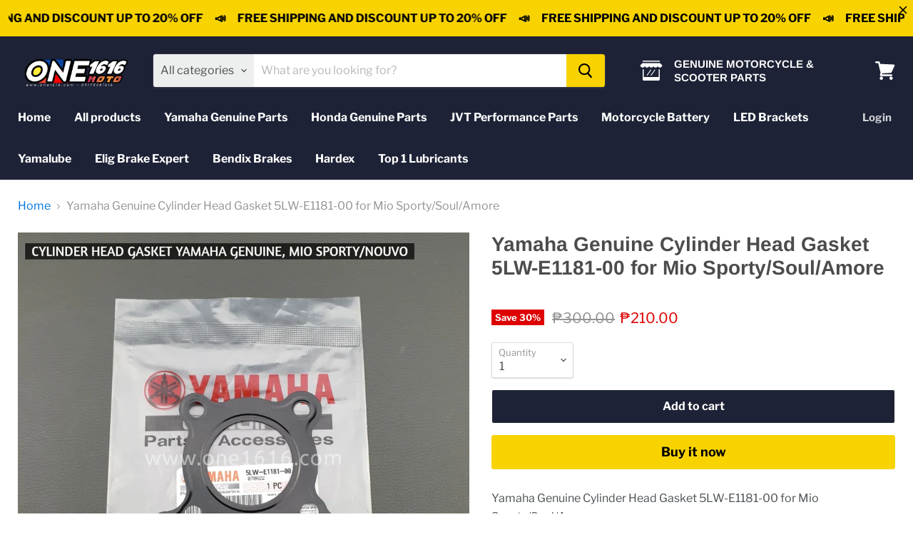

--- FILE ---
content_type: text/html; charset=utf-8
request_url: https://one1616.com/products/yamaha-genuine-cylinder-head-gasket-5lw-e1181-00-for-mio-sporty-soul-amore
body_size: 25422
content:
<!doctype html>
<html class="no-js no-touch" lang="en">
  <head>
    <meta charset="utf-8">
    <meta http-equiv="x-ua-compatible" content="IE=edge">

    <link rel="preconnect" href="https://cdn.shopify.com">
    <link rel="preconnect" href="https://fonts.shopifycdn.com">
    <link rel="preconnect" href="https://v.shopify.com">
    <link rel="preconnect" href="https://cdn.shopifycloud.com">

    <title>Yamaha Genuine Cylinder Head Gasket 5LW-E1181-00 for Mio Sporty/Soul/A — ONE1616 Motorcycle Parts &amp; Accessories Shop</title>

    
      <meta name="description" content="Yamaha Genuine Cylinder Head Gasket 5LW-E1181-00 for Mio Sporty/Soul/Amore We strictly TEST and CHECK all items prior to shipping to make sure that there is no damageNo Return, No Exchange Policy unless PROVEN DEFECTIVEReturns should be advised immediately after receipt of the item (within 24hrs)Specifications of the i">
    

    
  <link rel="shortcut icon" href="//one1616.com/cdn/shop/files/one1616-favicon-300x300_32x32.png?v=1614338452" type="image/png">


    
      <link rel="canonical" href="https://one1616.com/products/yamaha-genuine-cylinder-head-gasket-5lw-e1181-00-for-mio-sporty-soul-amore" />
    

    <meta name="viewport" content="width=device-width">

    
    















<meta property="og:site_name" content="ONE1616 Motorcycle Parts &amp; Accessories Shop">
<meta property="og:url" content="https://one1616.com/products/yamaha-genuine-cylinder-head-gasket-5lw-e1181-00-for-mio-sporty-soul-amore">
<meta property="og:title" content="Yamaha Genuine Cylinder Head Gasket 5LW-E1181-00 for Mio Sporty/Soul/Amore">
<meta property="og:type" content="website">
<meta property="og:description" content="Yamaha Genuine Cylinder Head Gasket 5LW-E1181-00 for Mio Sporty/Soul/Amore We strictly TEST and CHECK all items prior to shipping to make sure that there is no damageNo Return, No Exchange Policy unless PROVEN DEFECTIVEReturns should be advised immediately after receipt of the item (within 24hrs)Specifications of the i">




    
    
    

    
    
    <meta
      property="og:image"
      content="https://one1616.com/cdn/shop/products/20221003_222633_1200x1200.jpg?v=1664807346"
    />
    <meta
      property="og:image:secure_url"
      content="https://one1616.com/cdn/shop/products/20221003_222633_1200x1200.jpg?v=1664807346"
    />
    <meta property="og:image:width" content="1200" />
    <meta property="og:image:height" content="1200" />
    
    
    <meta property="og:image:alt" content="Social media image" />
  
















<meta name="twitter:title" content="Yamaha Genuine Cylinder Head Gasket 5LW-E1181-00 for Mio Sporty/Soul/A">
<meta name="twitter:description" content="Yamaha Genuine Cylinder Head Gasket 5LW-E1181-00 for Mio Sporty/Soul/Amore We strictly TEST and CHECK all items prior to shipping to make sure that there is no damageNo Return, No Exchange Policy unless PROVEN DEFECTIVEReturns should be advised immediately after receipt of the item (within 24hrs)Specifications of the i">


    
    
    
      
      
      <meta name="twitter:card" content="summary">
    
    
    <meta
      property="twitter:image"
      content="https://one1616.com/cdn/shop/products/20221003_222633_1200x1200_crop_center.jpg?v=1664807346"
    />
    <meta property="twitter:image:width" content="1200" />
    <meta property="twitter:image:height" content="1200" />
    
    
    <meta property="twitter:image:alt" content="Social media image" />
  



    <link rel="preload" href="//one1616.com/cdn/fonts/libre_franklin/librefranklin_n7.6739620624550b8695d0cc23f92ffd46eb51c7a3.woff2" as="font" crossorigin="anonymous">
    <link rel="preload" as="style" href="//one1616.com/cdn/shop/t/5/assets/theme.css?v=59923211602664707871759260953">

    <script>window.performance && window.performance.mark && window.performance.mark('shopify.content_for_header.start');</script><meta name="facebook-domain-verification" content="sjqtx1ofbuq3pnptf080suwt9t0son">
<meta id="shopify-digital-wallet" name="shopify-digital-wallet" content="/49180016792/digital_wallets/dialog">
<link rel="alternate" type="application/json+oembed" href="https://one1616.com/products/yamaha-genuine-cylinder-head-gasket-5lw-e1181-00-for-mio-sporty-soul-amore.oembed">
<script async="async" src="/checkouts/internal/preloads.js?locale=en-PH"></script>
<script id="shopify-features" type="application/json">{"accessToken":"3562945a35c3d8066c7a4bea74a55350","betas":["rich-media-storefront-analytics"],"domain":"one1616.com","predictiveSearch":true,"shopId":49180016792,"locale":"en"}</script>
<script>var Shopify = Shopify || {};
Shopify.shop = "one1616.myshopify.com";
Shopify.locale = "en";
Shopify.currency = {"active":"PHP","rate":"1.0"};
Shopify.country = "PH";
Shopify.theme = {"name":"Empire","id":112449388696,"schema_name":"Empire","schema_version":"5.5.2","theme_store_id":838,"role":"main"};
Shopify.theme.handle = "null";
Shopify.theme.style = {"id":null,"handle":null};
Shopify.cdnHost = "one1616.com/cdn";
Shopify.routes = Shopify.routes || {};
Shopify.routes.root = "/";</script>
<script type="module">!function(o){(o.Shopify=o.Shopify||{}).modules=!0}(window);</script>
<script>!function(o){function n(){var o=[];function n(){o.push(Array.prototype.slice.apply(arguments))}return n.q=o,n}var t=o.Shopify=o.Shopify||{};t.loadFeatures=n(),t.autoloadFeatures=n()}(window);</script>
<script id="shop-js-analytics" type="application/json">{"pageType":"product"}</script>
<script defer="defer" async type="module" src="//one1616.com/cdn/shopifycloud/shop-js/modules/v2/client.init-shop-cart-sync_BdyHc3Nr.en.esm.js"></script>
<script defer="defer" async type="module" src="//one1616.com/cdn/shopifycloud/shop-js/modules/v2/chunk.common_Daul8nwZ.esm.js"></script>
<script type="module">
  await import("//one1616.com/cdn/shopifycloud/shop-js/modules/v2/client.init-shop-cart-sync_BdyHc3Nr.en.esm.js");
await import("//one1616.com/cdn/shopifycloud/shop-js/modules/v2/chunk.common_Daul8nwZ.esm.js");

  window.Shopify.SignInWithShop?.initShopCartSync?.({"fedCMEnabled":true,"windoidEnabled":true});

</script>
<script>(function() {
  var isLoaded = false;
  function asyncLoad() {
    if (isLoaded) return;
    isLoaded = true;
    var urls = ["https:\/\/sales-pop.carecart.io\/lib\/salesnotifier.js?shop=one1616.myshopify.com"];
    for (var i = 0; i < urls.length; i++) {
      var s = document.createElement('script');
      s.type = 'text/javascript';
      s.async = true;
      s.src = urls[i];
      var x = document.getElementsByTagName('script')[0];
      x.parentNode.insertBefore(s, x);
    }
  };
  if(window.attachEvent) {
    window.attachEvent('onload', asyncLoad);
  } else {
    window.addEventListener('load', asyncLoad, false);
  }
})();</script>
<script id="__st">var __st={"a":49180016792,"offset":28800,"reqid":"83ed1979-b9d6-4cae-b372-f826a8a9dfa7-1769000308","pageurl":"one1616.com\/products\/yamaha-genuine-cylinder-head-gasket-5lw-e1181-00-for-mio-sporty-soul-amore","u":"7eb0c983f8b2","p":"product","rtyp":"product","rid":7415279583384};</script>
<script>window.ShopifyPaypalV4VisibilityTracking = true;</script>
<script id="captcha-bootstrap">!function(){'use strict';const t='contact',e='account',n='new_comment',o=[[t,t],['blogs',n],['comments',n],[t,'customer']],c=[[e,'customer_login'],[e,'guest_login'],[e,'recover_customer_password'],[e,'create_customer']],r=t=>t.map((([t,e])=>`form[action*='/${t}']:not([data-nocaptcha='true']) input[name='form_type'][value='${e}']`)).join(','),a=t=>()=>t?[...document.querySelectorAll(t)].map((t=>t.form)):[];function s(){const t=[...o],e=r(t);return a(e)}const i='password',u='form_key',d=['recaptcha-v3-token','g-recaptcha-response','h-captcha-response',i],f=()=>{try{return window.sessionStorage}catch{return}},m='__shopify_v',_=t=>t.elements[u];function p(t,e,n=!1){try{const o=window.sessionStorage,c=JSON.parse(o.getItem(e)),{data:r}=function(t){const{data:e,action:n}=t;return t[m]||n?{data:e,action:n}:{data:t,action:n}}(c);for(const[e,n]of Object.entries(r))t.elements[e]&&(t.elements[e].value=n);n&&o.removeItem(e)}catch(o){console.error('form repopulation failed',{error:o})}}const l='form_type',E='cptcha';function T(t){t.dataset[E]=!0}const w=window,h=w.document,L='Shopify',v='ce_forms',y='captcha';let A=!1;((t,e)=>{const n=(g='f06e6c50-85a8-45c8-87d0-21a2b65856fe',I='https://cdn.shopify.com/shopifycloud/storefront-forms-hcaptcha/ce_storefront_forms_captcha_hcaptcha.v1.5.2.iife.js',D={infoText:'Protected by hCaptcha',privacyText:'Privacy',termsText:'Terms'},(t,e,n)=>{const o=w[L][v],c=o.bindForm;if(c)return c(t,g,e,D).then(n);var r;o.q.push([[t,g,e,D],n]),r=I,A||(h.body.append(Object.assign(h.createElement('script'),{id:'captcha-provider',async:!0,src:r})),A=!0)});var g,I,D;w[L]=w[L]||{},w[L][v]=w[L][v]||{},w[L][v].q=[],w[L][y]=w[L][y]||{},w[L][y].protect=function(t,e){n(t,void 0,e),T(t)},Object.freeze(w[L][y]),function(t,e,n,w,h,L){const[v,y,A,g]=function(t,e,n){const i=e?o:[],u=t?c:[],d=[...i,...u],f=r(d),m=r(i),_=r(d.filter((([t,e])=>n.includes(e))));return[a(f),a(m),a(_),s()]}(w,h,L),I=t=>{const e=t.target;return e instanceof HTMLFormElement?e:e&&e.form},D=t=>v().includes(t);t.addEventListener('submit',(t=>{const e=I(t);if(!e)return;const n=D(e)&&!e.dataset.hcaptchaBound&&!e.dataset.recaptchaBound,o=_(e),c=g().includes(e)&&(!o||!o.value);(n||c)&&t.preventDefault(),c&&!n&&(function(t){try{if(!f())return;!function(t){const e=f();if(!e)return;const n=_(t);if(!n)return;const o=n.value;o&&e.removeItem(o)}(t);const e=Array.from(Array(32),(()=>Math.random().toString(36)[2])).join('');!function(t,e){_(t)||t.append(Object.assign(document.createElement('input'),{type:'hidden',name:u})),t.elements[u].value=e}(t,e),function(t,e){const n=f();if(!n)return;const o=[...t.querySelectorAll(`input[type='${i}']`)].map((({name:t})=>t)),c=[...d,...o],r={};for(const[a,s]of new FormData(t).entries())c.includes(a)||(r[a]=s);n.setItem(e,JSON.stringify({[m]:1,action:t.action,data:r}))}(t,e)}catch(e){console.error('failed to persist form',e)}}(e),e.submit())}));const S=(t,e)=>{t&&!t.dataset[E]&&(n(t,e.some((e=>e===t))),T(t))};for(const o of['focusin','change'])t.addEventListener(o,(t=>{const e=I(t);D(e)&&S(e,y())}));const B=e.get('form_key'),M=e.get(l),P=B&&M;t.addEventListener('DOMContentLoaded',(()=>{const t=y();if(P)for(const e of t)e.elements[l].value===M&&p(e,B);[...new Set([...A(),...v().filter((t=>'true'===t.dataset.shopifyCaptcha))])].forEach((e=>S(e,t)))}))}(h,new URLSearchParams(w.location.search),n,t,e,['guest_login'])})(!0,!0)}();</script>
<script integrity="sha256-4kQ18oKyAcykRKYeNunJcIwy7WH5gtpwJnB7kiuLZ1E=" data-source-attribution="shopify.loadfeatures" defer="defer" src="//one1616.com/cdn/shopifycloud/storefront/assets/storefront/load_feature-a0a9edcb.js" crossorigin="anonymous"></script>
<script data-source-attribution="shopify.dynamic_checkout.dynamic.init">var Shopify=Shopify||{};Shopify.PaymentButton=Shopify.PaymentButton||{isStorefrontPortableWallets:!0,init:function(){window.Shopify.PaymentButton.init=function(){};var t=document.createElement("script");t.src="https://one1616.com/cdn/shopifycloud/portable-wallets/latest/portable-wallets.en.js",t.type="module",document.head.appendChild(t)}};
</script>
<script data-source-attribution="shopify.dynamic_checkout.buyer_consent">
  function portableWalletsHideBuyerConsent(e){var t=document.getElementById("shopify-buyer-consent"),n=document.getElementById("shopify-subscription-policy-button");t&&n&&(t.classList.add("hidden"),t.setAttribute("aria-hidden","true"),n.removeEventListener("click",e))}function portableWalletsShowBuyerConsent(e){var t=document.getElementById("shopify-buyer-consent"),n=document.getElementById("shopify-subscription-policy-button");t&&n&&(t.classList.remove("hidden"),t.removeAttribute("aria-hidden"),n.addEventListener("click",e))}window.Shopify?.PaymentButton&&(window.Shopify.PaymentButton.hideBuyerConsent=portableWalletsHideBuyerConsent,window.Shopify.PaymentButton.showBuyerConsent=portableWalletsShowBuyerConsent);
</script>
<script>
  function portableWalletsCleanup(e){e&&e.src&&console.error("Failed to load portable wallets script "+e.src);var t=document.querySelectorAll("shopify-accelerated-checkout .shopify-payment-button__skeleton, shopify-accelerated-checkout-cart .wallet-cart-button__skeleton"),e=document.getElementById("shopify-buyer-consent");for(let e=0;e<t.length;e++)t[e].remove();e&&e.remove()}function portableWalletsNotLoadedAsModule(e){e instanceof ErrorEvent&&"string"==typeof e.message&&e.message.includes("import.meta")&&"string"==typeof e.filename&&e.filename.includes("portable-wallets")&&(window.removeEventListener("error",portableWalletsNotLoadedAsModule),window.Shopify.PaymentButton.failedToLoad=e,"loading"===document.readyState?document.addEventListener("DOMContentLoaded",window.Shopify.PaymentButton.init):window.Shopify.PaymentButton.init())}window.addEventListener("error",portableWalletsNotLoadedAsModule);
</script>

<script type="module" src="https://one1616.com/cdn/shopifycloud/portable-wallets/latest/portable-wallets.en.js" onError="portableWalletsCleanup(this)" crossorigin="anonymous"></script>
<script nomodule>
  document.addEventListener("DOMContentLoaded", portableWalletsCleanup);
</script>

<link id="shopify-accelerated-checkout-styles" rel="stylesheet" media="screen" href="https://one1616.com/cdn/shopifycloud/portable-wallets/latest/accelerated-checkout-backwards-compat.css" crossorigin="anonymous">
<style id="shopify-accelerated-checkout-cart">
        #shopify-buyer-consent {
  margin-top: 1em;
  display: inline-block;
  width: 100%;
}

#shopify-buyer-consent.hidden {
  display: none;
}

#shopify-subscription-policy-button {
  background: none;
  border: none;
  padding: 0;
  text-decoration: underline;
  font-size: inherit;
  cursor: pointer;
}

#shopify-subscription-policy-button::before {
  box-shadow: none;
}

      </style>

<script>window.performance && window.performance.mark && window.performance.mark('shopify.content_for_header.end');</script>

    <link href="//one1616.com/cdn/shop/t/5/assets/theme.css?v=59923211602664707871759260953" rel="stylesheet" type="text/css" media="all" />
    <link href="//one1616.com/cdn/shop/t/5/assets/ripple.css?v=89494619418437521891600961099" rel="stylesheet" type="text/css" media="all" />
    <link rel="stylesheet" href="https://cdn.shopify.com/shopifycloud/shopify-plyr/v1.0/shopify-plyr.css">

    
    <script>
      window.Theme = window.Theme || {};
      window.Theme.routes = {
        "root_url": "/",
        "account_url": "/account",
        "account_login_url": "https://shopify.com/49180016792/account?locale=en&region_country=PH",
        "account_logout_url": "/account/logout",
        "account_register_url": "https://shopify.com/49180016792/account?locale=en",
        "account_addresses_url": "/account/addresses",
        "collections_url": "/collections",
        "all_products_collection_url": "/collections/all",
        "search_url": "/search",
        "cart_url": "/cart",
        "cart_add_url": "/cart/add",
        "cart_change_url": "/cart/change",
        "cart_clear_url": "/cart/clear",
        "product_recommendations_url": "/recommendations/products",
      };
    </script>
  <!-- BEGIN app block: shopify://apps/ta-banner-pop-up/blocks/bss-banner-popup/2db47c8b-7637-4260-aa84-586b08e92aea --><script id='bss-banner-config-data'>
	if(typeof BSS_BP == "undefined") {
	  window.BSS_BP = {
	  	app_id: "",
			shop_id: "12846",
			is_watermark: "false",
			customer: null,
			shopDomain: "one1616.myshopify.com",
			storefrontAccessToken: "4d9f7b233a7c6b93a939603b3e09302c",
			popup: {
				configs: [],
			},
			banner: {
				configs: []
			},
			window_popup: {
				configs: []
			},
			popupSettings: {
				delay_time: 2,
				gap_time: 3,
			},
			page_type: "product",
			productPageId: "7415279583384",
			collectionPageId: "",
			noImageAvailableImgUrl: "https://cdn.shopify.com/extensions/019bba9f-8306-754a-a18a-684ca98c6f55/banner-popup-tae-331/assets/no-image-available.png",
			currentLocale: {
				name: "English",
				primary: true,
				iso_code: "en",
			},
			country: {
				name: "Philippines",
				iso_code: "PH",
				currencySymbol: "₱",
				market_id: "2197749912",
			},
			is_locked: false,
			partner_development: false,
			excluded_ips: '[]',
		}
		Object.defineProperty(BSS_BP, 'plan_code', {
			enumerable: false,
			configurable: false,
			writable: false,
			value: "free",
		});
		Object.defineProperty(BSS_BP, 'is_exceed_quota', {
			enumerable: false,
			configurable: false,
			writable: false,
			value: "",
		});
		Object.defineProperty(BSS_BP, 'is_legacy', {
			enumerable: false,
			configurable: false,
			writable: false,
			value: "true",
		});
	}
</script>


	<link fetchpriority="high" rel="preload" as="script" href=https://cdn.shopify.com/extensions/019bba9f-8306-754a-a18a-684ca98c6f55/banner-popup-tae-331/assets/bss.bp.shared.js />
	<!-- BEGIN app snippet: window-popup-config --><script>
  BSS_BP.window_popup.configs = [].concat();

  
  BSS_BP.window_popup.dictionary = {};
  </script><!-- END app snippet -->
	<!-- BEGIN app snippet: banner-config --><script>

  BSS_BP.banner.configs = [].concat({"id":11046,"shop_id":12846,"banner_type":2,"name":"New Announcement Banner","priority":1,"enable":true,"position":0,"customer_type":0,"product_type":0,"excl_product_type":0,"excl_customer_type":0,"enable_allowed_countries":false,"enable_fixed_time":false,"enable_visibility_date":false,"close_button":true,"is_fixed":false,"countries":"","country_type":0,"exclude_countries":null,"fixed_time":"{}","from_date":"2025-06-17T11:38:27.000Z","to_date":"2025-06-17T11:38:27.000Z","enable_to_date":true,"customer_ids":"","customer_tags":"","collections":"","product_ids":"","tags":"","excl_customer_ids":"","excl_customer_tags":"","excl_product_ids":"","excl_tags":"","pages":"all","specific_pages":"","enable_excl_pages":false,"excl_pages":"","show_device":"all","btn_close_color":"#000000","show_arrow":false,"btn_arrow_color":"#ffffff","enable_language":false,"allowed_languages":"","custom_css":"","delay_type":0,"delay_time":0,"show_again_type":0,"show_again_time":0,"collection_type":0,"collection_ids":"","excl_product_collections":"","is_deleted":false,"created_at":"2025-06-17T11:39:19.996Z","updated_at":"2025-06-17T15:00:43.885Z","email_integrations":{"shopify":{"tags":"BSSbanner","enabled":true}},"multi_config":null,"banner_templates":[{"id":11005,"banner_id":11046,"template":0,"banner_text":"[{\"type\":0,\"content\":\"FREE SHIPPING AND DISCOUNT UP TO 20% OFF\",\"size\":14,\"image_url_cdn\":\"\"},{\"type\":0,\"content\":\"📣\",\"size\":14,\"image_url_cdn\":\"\"}]","clickable":false,"redirect_url":null,"bg_type":0,"bg_color":"#F8D300","bg_opacity":100,"bg_gradient":"{\"color1\":\"#FF6162\",\"color2\":\"#FF9766\"}","bg_preset":0,"bg_img_url_cdn":null,"bg_img_url_s3":"","bg_img_path_name":null,"bg_size":null,"text_format":2,"font_color":"#000000","font_size":16,"font_size_button":13,"font_family":"","font_url":"","font_url_cdn":null,"act_type":0,"act_text":"<span style=\"font-size: 13px\">SHOP NOW</span>","btn_style":2,"act_content_color":"#000000","btn_text_color":"#ffffff","countdown_start_time":"Tue Jun 17 2025 19:38:00 GMT+0800 (Philippine Standard Time)","countdown_end_time":"Wed Jun 18 2025 07:38:00 GMT+0800 (Philippine Standard Time)","act_timer_end":0,"timer_color":"{\"background\":\"#494949\",\"text\":\"#ffffff\",\"number\":\"#ffffff\"}","trans_countdown":"{\"day\":\"Days\",\"hours\":\"Hrs\",\"minute\":\"Mins\",\"second\":\"Secs\"}","animation_type":1,"animation_duration":"6","animation_hover_pause":true,"font_size_countdown":20,"countdown_type":0,"countdown_format":"dd:hh:mm:ss","countdown_daily":"{\"from_time\":\"00:00\",\"to_time\":\"23:59\"}","countdown_interval":"{\"start_time\":\"Tue Jun 17 2025 19:38:00 GMT+0800 (Philippine Standard Time)\",\"countdown_length\":{\"days\":31,\"hours\":0,\"minutes\":0},\"break_length\":{\"days\":31,\"hours\":0,\"minutes\":0}}","bg_padding":12,"bg_padding_bottom":12,"bg_padding_left":0,"bg_padding_right":0,"mobile_padding_enabled":true,"mb_bg_padding":"12px 0px 12px 0px","content_gap":16,"font_scale_enabled":true,"font_scale":-10,"border_width":"0px 0px 0px 0px","border_radius":"0px 0px 0px 0px","border_style":0,"border_color":"#000000","content_order":"text,action","btn_copy":"{\"text_copy\":\"\",\"success_mess\":\"COPIED ✅\"}","discount_id":"","discount_style":"{\"border\":7,\"background\":\"#ffffff\",\"text_color\":\"#ffffff\",\"font_size\":13}","selected_template":null,"modified_fields":{"act_text":false,"act_type":false,"btn_copy":false,"clickable":false,"banner_text":true,"coupon_code":false,"discount_id":false,"redirect_url":false,"translations":false,"content_order":false,"enable_coupon":false,"free_shipping_goal":false},"enable_coupon":false,"coupon_source":0,"coupon_code":"","btn_settings":null,"free_shipping_goal":{},"form_structure":null,"button_styles":null,"slide_config":null,"created_at":"2025-06-17T11:39:19.996Z","updated_at":"2025-06-17T11:39:19.996Z"}]},);

  
  BSS_BP.banner.dictionary = {};
  </script><!-- END app snippet -->
	<!-- BEGIN app snippet: sale-popup-config --><script>
  
    BSS_BP.popupSettings = {"delay_time":2,"gap_time":3};
  

  

  BSS_BP.popup.configs = [].concat();
  
  BSS_BP.popup.dictionary = {};
  </script><!-- END app snippet -->


<!-- BEGIN app snippet: support-code -->
<!-- END app snippet -->


	<script
		id='init_script'
		defer
		src='https://cdn.shopify.com/extensions/019bba9f-8306-754a-a18a-684ca98c6f55/banner-popup-tae-331/assets/bss.bp.index.js'
	></script>



<!-- END app block --><link href="https://monorail-edge.shopifysvc.com" rel="dns-prefetch">
<script>(function(){if ("sendBeacon" in navigator && "performance" in window) {try {var session_token_from_headers = performance.getEntriesByType('navigation')[0].serverTiming.find(x => x.name == '_s').description;} catch {var session_token_from_headers = undefined;}var session_cookie_matches = document.cookie.match(/_shopify_s=([^;]*)/);var session_token_from_cookie = session_cookie_matches && session_cookie_matches.length === 2 ? session_cookie_matches[1] : "";var session_token = session_token_from_headers || session_token_from_cookie || "";function handle_abandonment_event(e) {var entries = performance.getEntries().filter(function(entry) {return /monorail-edge.shopifysvc.com/.test(entry.name);});if (!window.abandonment_tracked && entries.length === 0) {window.abandonment_tracked = true;var currentMs = Date.now();var navigation_start = performance.timing.navigationStart;var payload = {shop_id: 49180016792,url: window.location.href,navigation_start,duration: currentMs - navigation_start,session_token,page_type: "product"};window.navigator.sendBeacon("https://monorail-edge.shopifysvc.com/v1/produce", JSON.stringify({schema_id: "online_store_buyer_site_abandonment/1.1",payload: payload,metadata: {event_created_at_ms: currentMs,event_sent_at_ms: currentMs}}));}}window.addEventListener('pagehide', handle_abandonment_event);}}());</script>
<script id="web-pixels-manager-setup">(function e(e,d,r,n,o){if(void 0===o&&(o={}),!Boolean(null===(a=null===(i=window.Shopify)||void 0===i?void 0:i.analytics)||void 0===a?void 0:a.replayQueue)){var i,a;window.Shopify=window.Shopify||{};var t=window.Shopify;t.analytics=t.analytics||{};var s=t.analytics;s.replayQueue=[],s.publish=function(e,d,r){return s.replayQueue.push([e,d,r]),!0};try{self.performance.mark("wpm:start")}catch(e){}var l=function(){var e={modern:/Edge?\/(1{2}[4-9]|1[2-9]\d|[2-9]\d{2}|\d{4,})\.\d+(\.\d+|)|Firefox\/(1{2}[4-9]|1[2-9]\d|[2-9]\d{2}|\d{4,})\.\d+(\.\d+|)|Chrom(ium|e)\/(9{2}|\d{3,})\.\d+(\.\d+|)|(Maci|X1{2}).+ Version\/(15\.\d+|(1[6-9]|[2-9]\d|\d{3,})\.\d+)([,.]\d+|)( \(\w+\)|)( Mobile\/\w+|) Safari\/|Chrome.+OPR\/(9{2}|\d{3,})\.\d+\.\d+|(CPU[ +]OS|iPhone[ +]OS|CPU[ +]iPhone|CPU IPhone OS|CPU iPad OS)[ +]+(15[._]\d+|(1[6-9]|[2-9]\d|\d{3,})[._]\d+)([._]\d+|)|Android:?[ /-](13[3-9]|1[4-9]\d|[2-9]\d{2}|\d{4,})(\.\d+|)(\.\d+|)|Android.+Firefox\/(13[5-9]|1[4-9]\d|[2-9]\d{2}|\d{4,})\.\d+(\.\d+|)|Android.+Chrom(ium|e)\/(13[3-9]|1[4-9]\d|[2-9]\d{2}|\d{4,})\.\d+(\.\d+|)|SamsungBrowser\/([2-9]\d|\d{3,})\.\d+/,legacy:/Edge?\/(1[6-9]|[2-9]\d|\d{3,})\.\d+(\.\d+|)|Firefox\/(5[4-9]|[6-9]\d|\d{3,})\.\d+(\.\d+|)|Chrom(ium|e)\/(5[1-9]|[6-9]\d|\d{3,})\.\d+(\.\d+|)([\d.]+$|.*Safari\/(?![\d.]+ Edge\/[\d.]+$))|(Maci|X1{2}).+ Version\/(10\.\d+|(1[1-9]|[2-9]\d|\d{3,})\.\d+)([,.]\d+|)( \(\w+\)|)( Mobile\/\w+|) Safari\/|Chrome.+OPR\/(3[89]|[4-9]\d|\d{3,})\.\d+\.\d+|(CPU[ +]OS|iPhone[ +]OS|CPU[ +]iPhone|CPU IPhone OS|CPU iPad OS)[ +]+(10[._]\d+|(1[1-9]|[2-9]\d|\d{3,})[._]\d+)([._]\d+|)|Android:?[ /-](13[3-9]|1[4-9]\d|[2-9]\d{2}|\d{4,})(\.\d+|)(\.\d+|)|Mobile Safari.+OPR\/([89]\d|\d{3,})\.\d+\.\d+|Android.+Firefox\/(13[5-9]|1[4-9]\d|[2-9]\d{2}|\d{4,})\.\d+(\.\d+|)|Android.+Chrom(ium|e)\/(13[3-9]|1[4-9]\d|[2-9]\d{2}|\d{4,})\.\d+(\.\d+|)|Android.+(UC? ?Browser|UCWEB|U3)[ /]?(15\.([5-9]|\d{2,})|(1[6-9]|[2-9]\d|\d{3,})\.\d+)\.\d+|SamsungBrowser\/(5\.\d+|([6-9]|\d{2,})\.\d+)|Android.+MQ{2}Browser\/(14(\.(9|\d{2,})|)|(1[5-9]|[2-9]\d|\d{3,})(\.\d+|))(\.\d+|)|K[Aa][Ii]OS\/(3\.\d+|([4-9]|\d{2,})\.\d+)(\.\d+|)/},d=e.modern,r=e.legacy,n=navigator.userAgent;return n.match(d)?"modern":n.match(r)?"legacy":"unknown"}(),u="modern"===l?"modern":"legacy",c=(null!=n?n:{modern:"",legacy:""})[u],f=function(e){return[e.baseUrl,"/wpm","/b",e.hashVersion,"modern"===e.buildTarget?"m":"l",".js"].join("")}({baseUrl:d,hashVersion:r,buildTarget:u}),m=function(e){var d=e.version,r=e.bundleTarget,n=e.surface,o=e.pageUrl,i=e.monorailEndpoint;return{emit:function(e){var a=e.status,t=e.errorMsg,s=(new Date).getTime(),l=JSON.stringify({metadata:{event_sent_at_ms:s},events:[{schema_id:"web_pixels_manager_load/3.1",payload:{version:d,bundle_target:r,page_url:o,status:a,surface:n,error_msg:t},metadata:{event_created_at_ms:s}}]});if(!i)return console&&console.warn&&console.warn("[Web Pixels Manager] No Monorail endpoint provided, skipping logging."),!1;try{return self.navigator.sendBeacon.bind(self.navigator)(i,l)}catch(e){}var u=new XMLHttpRequest;try{return u.open("POST",i,!0),u.setRequestHeader("Content-Type","text/plain"),u.send(l),!0}catch(e){return console&&console.warn&&console.warn("[Web Pixels Manager] Got an unhandled error while logging to Monorail."),!1}}}}({version:r,bundleTarget:l,surface:e.surface,pageUrl:self.location.href,monorailEndpoint:e.monorailEndpoint});try{o.browserTarget=l,function(e){var d=e.src,r=e.async,n=void 0===r||r,o=e.onload,i=e.onerror,a=e.sri,t=e.scriptDataAttributes,s=void 0===t?{}:t,l=document.createElement("script"),u=document.querySelector("head"),c=document.querySelector("body");if(l.async=n,l.src=d,a&&(l.integrity=a,l.crossOrigin="anonymous"),s)for(var f in s)if(Object.prototype.hasOwnProperty.call(s,f))try{l.dataset[f]=s[f]}catch(e){}if(o&&l.addEventListener("load",o),i&&l.addEventListener("error",i),u)u.appendChild(l);else{if(!c)throw new Error("Did not find a head or body element to append the script");c.appendChild(l)}}({src:f,async:!0,onload:function(){if(!function(){var e,d;return Boolean(null===(d=null===(e=window.Shopify)||void 0===e?void 0:e.analytics)||void 0===d?void 0:d.initialized)}()){var d=window.webPixelsManager.init(e)||void 0;if(d){var r=window.Shopify.analytics;r.replayQueue.forEach((function(e){var r=e[0],n=e[1],o=e[2];d.publishCustomEvent(r,n,o)})),r.replayQueue=[],r.publish=d.publishCustomEvent,r.visitor=d.visitor,r.initialized=!0}}},onerror:function(){return m.emit({status:"failed",errorMsg:"".concat(f," has failed to load")})},sri:function(e){var d=/^sha384-[A-Za-z0-9+/=]+$/;return"string"==typeof e&&d.test(e)}(c)?c:"",scriptDataAttributes:o}),m.emit({status:"loading"})}catch(e){m.emit({status:"failed",errorMsg:(null==e?void 0:e.message)||"Unknown error"})}}})({shopId: 49180016792,storefrontBaseUrl: "https://one1616.com",extensionsBaseUrl: "https://extensions.shopifycdn.com/cdn/shopifycloud/web-pixels-manager",monorailEndpoint: "https://monorail-edge.shopifysvc.com/unstable/produce_batch",surface: "storefront-renderer",enabledBetaFlags: ["2dca8a86"],webPixelsConfigList: [{"id":"304316568","configuration":"{\"pixel_id\":\"362423381855682\",\"pixel_type\":\"facebook_pixel\",\"metaapp_system_user_token\":\"-\"}","eventPayloadVersion":"v1","runtimeContext":"OPEN","scriptVersion":"ca16bc87fe92b6042fbaa3acc2fbdaa6","type":"APP","apiClientId":2329312,"privacyPurposes":["ANALYTICS","MARKETING","SALE_OF_DATA"],"dataSharingAdjustments":{"protectedCustomerApprovalScopes":["read_customer_address","read_customer_email","read_customer_name","read_customer_personal_data","read_customer_phone"]}},{"id":"shopify-app-pixel","configuration":"{}","eventPayloadVersion":"v1","runtimeContext":"STRICT","scriptVersion":"0450","apiClientId":"shopify-pixel","type":"APP","privacyPurposes":["ANALYTICS","MARKETING"]},{"id":"shopify-custom-pixel","eventPayloadVersion":"v1","runtimeContext":"LAX","scriptVersion":"0450","apiClientId":"shopify-pixel","type":"CUSTOM","privacyPurposes":["ANALYTICS","MARKETING"]}],isMerchantRequest: false,initData: {"shop":{"name":"ONE1616 Motorcycle Parts \u0026 Accessories Shop","paymentSettings":{"currencyCode":"PHP"},"myshopifyDomain":"one1616.myshopify.com","countryCode":"PH","storefrontUrl":"https:\/\/one1616.com"},"customer":null,"cart":null,"checkout":null,"productVariants":[{"price":{"amount":210.0,"currencyCode":"PHP"},"product":{"title":"Yamaha Genuine Cylinder Head Gasket 5LW-E1181-00 for Mio Sporty\/Soul\/Amore","vendor":"MOTOASIA","id":"7415279583384","untranslatedTitle":"Yamaha Genuine Cylinder Head Gasket 5LW-E1181-00 for Mio Sporty\/Soul\/Amore","url":"\/products\/yamaha-genuine-cylinder-head-gasket-5lw-e1181-00-for-mio-sporty-soul-amore","type":"Gasket"},"id":"42167259201688","image":{"src":"\/\/one1616.com\/cdn\/shop\/products\/20221003_222633.jpg?v=1664807346"},"sku":"","title":"Default Title","untranslatedTitle":"Default Title"}],"purchasingCompany":null},},"https://one1616.com/cdn","fcfee988w5aeb613cpc8e4bc33m6693e112",{"modern":"","legacy":""},{"shopId":"49180016792","storefrontBaseUrl":"https:\/\/one1616.com","extensionBaseUrl":"https:\/\/extensions.shopifycdn.com\/cdn\/shopifycloud\/web-pixels-manager","surface":"storefront-renderer","enabledBetaFlags":"[\"2dca8a86\"]","isMerchantRequest":"false","hashVersion":"fcfee988w5aeb613cpc8e4bc33m6693e112","publish":"custom","events":"[[\"page_viewed\",{}],[\"product_viewed\",{\"productVariant\":{\"price\":{\"amount\":210.0,\"currencyCode\":\"PHP\"},\"product\":{\"title\":\"Yamaha Genuine Cylinder Head Gasket 5LW-E1181-00 for Mio Sporty\/Soul\/Amore\",\"vendor\":\"MOTOASIA\",\"id\":\"7415279583384\",\"untranslatedTitle\":\"Yamaha Genuine Cylinder Head Gasket 5LW-E1181-00 for Mio Sporty\/Soul\/Amore\",\"url\":\"\/products\/yamaha-genuine-cylinder-head-gasket-5lw-e1181-00-for-mio-sporty-soul-amore\",\"type\":\"Gasket\"},\"id\":\"42167259201688\",\"image\":{\"src\":\"\/\/one1616.com\/cdn\/shop\/products\/20221003_222633.jpg?v=1664807346\"},\"sku\":\"\",\"title\":\"Default Title\",\"untranslatedTitle\":\"Default Title\"}}]]"});</script><script>
  window.ShopifyAnalytics = window.ShopifyAnalytics || {};
  window.ShopifyAnalytics.meta = window.ShopifyAnalytics.meta || {};
  window.ShopifyAnalytics.meta.currency = 'PHP';
  var meta = {"product":{"id":7415279583384,"gid":"gid:\/\/shopify\/Product\/7415279583384","vendor":"MOTOASIA","type":"Gasket","handle":"yamaha-genuine-cylinder-head-gasket-5lw-e1181-00-for-mio-sporty-soul-amore","variants":[{"id":42167259201688,"price":21000,"name":"Yamaha Genuine Cylinder Head Gasket 5LW-E1181-00 for Mio Sporty\/Soul\/Amore","public_title":null,"sku":""}],"remote":false},"page":{"pageType":"product","resourceType":"product","resourceId":7415279583384,"requestId":"83ed1979-b9d6-4cae-b372-f826a8a9dfa7-1769000308"}};
  for (var attr in meta) {
    window.ShopifyAnalytics.meta[attr] = meta[attr];
  }
</script>
<script class="analytics">
  (function () {
    var customDocumentWrite = function(content) {
      var jquery = null;

      if (window.jQuery) {
        jquery = window.jQuery;
      } else if (window.Checkout && window.Checkout.$) {
        jquery = window.Checkout.$;
      }

      if (jquery) {
        jquery('body').append(content);
      }
    };

    var hasLoggedConversion = function(token) {
      if (token) {
        return document.cookie.indexOf('loggedConversion=' + token) !== -1;
      }
      return false;
    }

    var setCookieIfConversion = function(token) {
      if (token) {
        var twoMonthsFromNow = new Date(Date.now());
        twoMonthsFromNow.setMonth(twoMonthsFromNow.getMonth() + 2);

        document.cookie = 'loggedConversion=' + token + '; expires=' + twoMonthsFromNow;
      }
    }

    var trekkie = window.ShopifyAnalytics.lib = window.trekkie = window.trekkie || [];
    if (trekkie.integrations) {
      return;
    }
    trekkie.methods = [
      'identify',
      'page',
      'ready',
      'track',
      'trackForm',
      'trackLink'
    ];
    trekkie.factory = function(method) {
      return function() {
        var args = Array.prototype.slice.call(arguments);
        args.unshift(method);
        trekkie.push(args);
        return trekkie;
      };
    };
    for (var i = 0; i < trekkie.methods.length; i++) {
      var key = trekkie.methods[i];
      trekkie[key] = trekkie.factory(key);
    }
    trekkie.load = function(config) {
      trekkie.config = config || {};
      trekkie.config.initialDocumentCookie = document.cookie;
      var first = document.getElementsByTagName('script')[0];
      var script = document.createElement('script');
      script.type = 'text/javascript';
      script.onerror = function(e) {
        var scriptFallback = document.createElement('script');
        scriptFallback.type = 'text/javascript';
        scriptFallback.onerror = function(error) {
                var Monorail = {
      produce: function produce(monorailDomain, schemaId, payload) {
        var currentMs = new Date().getTime();
        var event = {
          schema_id: schemaId,
          payload: payload,
          metadata: {
            event_created_at_ms: currentMs,
            event_sent_at_ms: currentMs
          }
        };
        return Monorail.sendRequest("https://" + monorailDomain + "/v1/produce", JSON.stringify(event));
      },
      sendRequest: function sendRequest(endpointUrl, payload) {
        // Try the sendBeacon API
        if (window && window.navigator && typeof window.navigator.sendBeacon === 'function' && typeof window.Blob === 'function' && !Monorail.isIos12()) {
          var blobData = new window.Blob([payload], {
            type: 'text/plain'
          });

          if (window.navigator.sendBeacon(endpointUrl, blobData)) {
            return true;
          } // sendBeacon was not successful

        } // XHR beacon

        var xhr = new XMLHttpRequest();

        try {
          xhr.open('POST', endpointUrl);
          xhr.setRequestHeader('Content-Type', 'text/plain');
          xhr.send(payload);
        } catch (e) {
          console.log(e);
        }

        return false;
      },
      isIos12: function isIos12() {
        return window.navigator.userAgent.lastIndexOf('iPhone; CPU iPhone OS 12_') !== -1 || window.navigator.userAgent.lastIndexOf('iPad; CPU OS 12_') !== -1;
      }
    };
    Monorail.produce('monorail-edge.shopifysvc.com',
      'trekkie_storefront_load_errors/1.1',
      {shop_id: 49180016792,
      theme_id: 112449388696,
      app_name: "storefront",
      context_url: window.location.href,
      source_url: "//one1616.com/cdn/s/trekkie.storefront.cd680fe47e6c39ca5d5df5f0a32d569bc48c0f27.min.js"});

        };
        scriptFallback.async = true;
        scriptFallback.src = '//one1616.com/cdn/s/trekkie.storefront.cd680fe47e6c39ca5d5df5f0a32d569bc48c0f27.min.js';
        first.parentNode.insertBefore(scriptFallback, first);
      };
      script.async = true;
      script.src = '//one1616.com/cdn/s/trekkie.storefront.cd680fe47e6c39ca5d5df5f0a32d569bc48c0f27.min.js';
      first.parentNode.insertBefore(script, first);
    };
    trekkie.load(
      {"Trekkie":{"appName":"storefront","development":false,"defaultAttributes":{"shopId":49180016792,"isMerchantRequest":null,"themeId":112449388696,"themeCityHash":"2349982281966133351","contentLanguage":"en","currency":"PHP","eventMetadataId":"75d5c5ea-cc1d-489b-8b2b-a5d6e89c67a3"},"isServerSideCookieWritingEnabled":true,"monorailRegion":"shop_domain","enabledBetaFlags":["65f19447"]},"Session Attribution":{},"S2S":{"facebookCapiEnabled":true,"source":"trekkie-storefront-renderer","apiClientId":580111}}
    );

    var loaded = false;
    trekkie.ready(function() {
      if (loaded) return;
      loaded = true;

      window.ShopifyAnalytics.lib = window.trekkie;

      var originalDocumentWrite = document.write;
      document.write = customDocumentWrite;
      try { window.ShopifyAnalytics.merchantGoogleAnalytics.call(this); } catch(error) {};
      document.write = originalDocumentWrite;

      window.ShopifyAnalytics.lib.page(null,{"pageType":"product","resourceType":"product","resourceId":7415279583384,"requestId":"83ed1979-b9d6-4cae-b372-f826a8a9dfa7-1769000308","shopifyEmitted":true});

      var match = window.location.pathname.match(/checkouts\/(.+)\/(thank_you|post_purchase)/)
      var token = match? match[1]: undefined;
      if (!hasLoggedConversion(token)) {
        setCookieIfConversion(token);
        window.ShopifyAnalytics.lib.track("Viewed Product",{"currency":"PHP","variantId":42167259201688,"productId":7415279583384,"productGid":"gid:\/\/shopify\/Product\/7415279583384","name":"Yamaha Genuine Cylinder Head Gasket 5LW-E1181-00 for Mio Sporty\/Soul\/Amore","price":"210.00","sku":"","brand":"MOTOASIA","variant":null,"category":"Gasket","nonInteraction":true,"remote":false},undefined,undefined,{"shopifyEmitted":true});
      window.ShopifyAnalytics.lib.track("monorail:\/\/trekkie_storefront_viewed_product\/1.1",{"currency":"PHP","variantId":42167259201688,"productId":7415279583384,"productGid":"gid:\/\/shopify\/Product\/7415279583384","name":"Yamaha Genuine Cylinder Head Gasket 5LW-E1181-00 for Mio Sporty\/Soul\/Amore","price":"210.00","sku":"","brand":"MOTOASIA","variant":null,"category":"Gasket","nonInteraction":true,"remote":false,"referer":"https:\/\/one1616.com\/products\/yamaha-genuine-cylinder-head-gasket-5lw-e1181-00-for-mio-sporty-soul-amore"});
      }
    });


        var eventsListenerScript = document.createElement('script');
        eventsListenerScript.async = true;
        eventsListenerScript.src = "//one1616.com/cdn/shopifycloud/storefront/assets/shop_events_listener-3da45d37.js";
        document.getElementsByTagName('head')[0].appendChild(eventsListenerScript);

})();</script>
<script
  defer
  src="https://one1616.com/cdn/shopifycloud/perf-kit/shopify-perf-kit-3.0.4.min.js"
  data-application="storefront-renderer"
  data-shop-id="49180016792"
  data-render-region="gcp-us-central1"
  data-page-type="product"
  data-theme-instance-id="112449388696"
  data-theme-name="Empire"
  data-theme-version="5.5.2"
  data-monorail-region="shop_domain"
  data-resource-timing-sampling-rate="10"
  data-shs="true"
  data-shs-beacon="true"
  data-shs-export-with-fetch="true"
  data-shs-logs-sample-rate="1"
  data-shs-beacon-endpoint="https://one1616.com/api/collect"
></script>
</head>

  <body class="template-product" data-instant-allow-query-string data-reduce-animations>
    <script>
      document.documentElement.className=document.documentElement.className.replace(/\bno-js\b/,'js');
      if(window.Shopify&&window.Shopify.designMode)document.documentElement.className+=' in-theme-editor';
      if(('ontouchstart' in window)||window.DocumentTouch&&document instanceof DocumentTouch)document.documentElement.className=document.documentElement.className.replace(/\bno-touch\b/,'has-touch');
    </script>
    <a class="skip-to-main" href="#site-main">Skip to content</a>
    <div id="shopify-section-static-announcement" class="shopify-section site-announcement"><script
  type="application/json"
  data-section-id="static-announcement"
  data-section-type="static-announcement">
</script>










</div>
    <header
      class="site-header site-header-nav--open"
      role="banner"
      data-site-header
    >
      <div id="shopify-section-static-header" class="shopify-section site-header-wrapper"><script
  type="application/json"
  data-section-id="static-header"
  data-section-type="static-header"
  data-section-data>
  {
    "settings": {
      "sticky_header": true,
      "live_search": {
        "enable": false,
        "enable_images": false,
        "enable_content": false,
        "money_format": "₱{{amount}}",
        "show_mobile_search_bar": true,
        "context": {
          "view_all_results": "View all results",
          "view_all_products": "View all products",
          "content_results": {
            "title": "Pages \u0026amp; Posts",
            "no_results": "No results."
          },
          "no_results_products": {
            "title": "No products for “*terms*”.",
            "title_in_category": "No products for “*terms*” in *category*.",
            "message": "Sorry, we couldn’t find any matches."
          }
        }
      }
    }
  }
</script>




<style data-shopify>
  .site-logo {
    max-width: 172px;
  }

  .site-logo-image {
    max-height: 55px;
  }
</style>

<div
  class="
    site-header-main
    
  "
  data-site-header-main
  data-site-header-sticky
  
    data-site-header-mobile-search-bar
  
>
  <button class="site-header-menu-toggle" data-menu-toggle>
    <div class="site-header-menu-toggle--button" tabindex="-1">
      <span class="toggle-icon--bar toggle-icon--bar-top"></span>
      <span class="toggle-icon--bar toggle-icon--bar-middle"></span>
      <span class="toggle-icon--bar toggle-icon--bar-bottom"></span>
      <span class="visually-hidden">Menu</span>
    </div>
  </button>

  

  <div
    class="
      site-header-main-content
      
    "
  >
    <div class="site-header-logo">
      <a
        class="site-logo"
        href="/">
        
          
          

          

  

  <img
    
      src="//one1616.com/cdn/shop/files/20210228_095036_516x172.png?v=1614477085"
    
    alt=""

    
      data-rimg
      srcset="//one1616.com/cdn/shop/files/20210228_095036_516x172.png?v=1614477085 1x, //one1616.com/cdn/shop/files/20210228_095036_599x200.png?v=1614477085 1.16x"
    

    class="site-logo-image"
    
    
  >




        
      </a>
    </div>

    



<div class="live-search" data-live-search><form
    class="
      live-search-form
      form-fields-inline
      
    "
    action="/search"
    method="get"
    role="search"
    aria-label="Product"
    data-live-search-form
  >
    <input type="hidden" name="type" value="product">
    <div class="form-field no-label"><span class="form-field-select-wrapper live-search-filter-wrapper">
          <select class="live-search-filter" data-live-search-filter data-filter-all="All categories">
            
            <option value="" selected>All categories</option>
            <option value="" disabled>------</option>
            
              

<option value="product_type:Air Filter">Air Filter</option>
<option value="product_type:Axle">Axle</option>
<option value="product_type:Bar End">Bar End</option>
<option value="product_type:Battery">Battery</option>
<option value="product_type:Bearing">Bearing</option>
<option value="product_type:Belt">Belt</option>
<option value="product_type:BENDIX">BENDIX</option>
<option value="product_type:Bleeder">Bleeder</option>
<option value="product_type:Body Frame">Body Frame</option>
<option value="product_type:Bolt">Bolt</option>
<option value="product_type:Bolts">Bolts</option>
<option value="product_type:Bolts and Nuts">Bolts and Nuts</option>
<option value="product_type:Brake">Brake</option>
<option value="product_type:Brake Caliper">Brake Caliper</option>
<option value="product_type:Brake Cap">Brake Cap</option>
<option value="product_type:Brake Lever">Brake Lever</option>
<option value="product_type:Brake Pads">Brake Pads</option>
<option value="product_type:Brake Shoe">Brake Shoe</option>
<option value="product_type:Breather">Breather</option>
<option value="product_type:Bushing">Bushing</option>
<option value="product_type:Cable">Cable</option>
<option value="product_type:Caliper Pin">Caliper Pin</option>
<option value="product_type:Cam Sprocket">Cam Sprocket</option>
<option value="product_type:Camshaft">Camshaft</option>
<option value="product_type:Center Spring">Center Spring</option>
<option value="product_type:Center Stand">Center Stand</option>
<option value="product_type:Center Stand Spring">Center Stand Spring</option>
<option value="product_type:Chain Guide">Chain Guide</option>
<option value="product_type:Circlip">Circlip</option>
<option value="product_type:Clip">Clip</option>
<option value="product_type:Clutch">Clutch</option>
<option value="product_type:Clutch Assembly">Clutch Assembly</option>
<option value="product_type:Clutch Bell">Clutch Bell</option>
<option value="product_type:Clutch Damper">Clutch Damper</option>
<option value="product_type:Clutch Lining">Clutch Lining</option>
<option value="product_type:Clutch Shoe">Clutch Shoe</option>
<option value="product_type:Clutch Spring">Clutch Spring</option>
<option value="product_type:Collar">Collar</option>
<option value="product_type:Cover">Cover</option>
<option value="product_type:CVT">CVT</option>
<option value="product_type:Cylinder Block">Cylinder Block</option>
<option value="product_type:Cylinder Head">Cylinder Head</option>
<option value="product_type:Cylinder Head Gasket">Cylinder Head Gasket</option>
<option value="product_type:Damper">Damper</option>
<option value="product_type:Drain Plug">Drain Plug</option>
<option value="product_type:Electrical">Electrical</option>
<option value="product_type:Engine">Engine</option>
<option value="product_type:Engine Internals">Engine Internals</option>
<option value="product_type:Exhaust Pipe">Exhaust Pipe</option>
<option value="product_type:Fasteners">Fasteners</option>
<option value="product_type:Fender">Fender</option>
<option value="product_type:Filter">Filter</option>
<option value="product_type:Flyball">Flyball</option>
<option value="product_type:Fuel Filter">Fuel Filter</option>
<option value="product_type:Gasket">Gasket</option>
<option value="product_type:Gauge Oil Level">Gauge Oil Level</option>
<option value="product_type:Gearing">Gearing</option>
<option value="product_type:Gearings">Gearings</option>
<option value="product_type:Grommet">Grommet</option>
<option value="product_type:Handle Bar">Handle Bar</option>
<option value="product_type:Handle Grip">Handle Grip</option>
<option value="product_type:HARDEX">HARDEX</option>
<option value="product_type:Horn">Horn</option>
<option value="product_type:Ignition Coil">Ignition Coil</option>
<option value="product_type:Impeller">Impeller</option>
<option value="product_type:Injector">Injector</option>
<option value="product_type:LED Bracket">LED Bracket</option>
<option value="product_type:LUBRICANTS">LUBRICANTS</option>
<option value="product_type:Main Stand Shaft">Main Stand Shaft</option>
<option value="product_type:Manifold">Manifold</option>
<option value="product_type:Matting">Matting</option>
<option value="product_type:Nut">Nut</option>
<option value="product_type:O Ring">O Ring</option>
<option value="product_type:O-ring">O-ring</option>
<option value="product_type:Oil Drain Plug">Oil Drain Plug</option>
<option value="product_type:Oil Filter">Oil Filter</option>
<option value="product_type:Oil Level">Oil Level</option>
<option value="product_type:Oil Pump">Oil Pump</option>
<option value="product_type:Oil Seal">Oil Seal</option>
<option value="product_type:Oil Seals">Oil Seals</option>
<option value="product_type:Packaging Materials">Packaging Materials</option>
<option value="product_type:phone holder">phone holder</option>
<option value="product_type:Pin Dowel">Pin Dowel</option>
<option value="product_type:Pipe">Pipe</option>
<option value="product_type:Piston">Piston</option>
<option value="product_type:Piston Pin">Piston Pin</option>
<option value="product_type:Piston Ring">Piston Ring</option>
<option value="product_type:Plate">Plate</option>
<option value="product_type:Pulley Set">Pulley Set</option>
<option value="product_type:Push Rivet">Push Rivet</option>
<option value="product_type:Rear Fender">Rear Fender</option>
<option value="product_type:Retainer">Retainer</option>
<option value="product_type:Rocker Arm">Rocker Arm</option>
<option value="product_type:Rubber Stopper">Rubber Stopper</option>
<option value="product_type:Screw">Screw</option>
<option value="product_type:Shaft">Shaft</option>
<option value="product_type:Side Mirror">Side Mirror</option>
<option value="product_type:Slider">Slider</option>
<option value="product_type:Slider Piece">Slider Piece</option>
<option value="product_type:Spark Plug Cap">Spark Plug Cap</option>
<option value="product_type:Spark Plugs">Spark Plugs</option>
<option value="product_type:Specialty Electrical Switches &amp; Relays">Specialty Electrical Switches & Relays</option>
<option value="product_type:Spring">Spring</option>
<option value="product_type:Stator">Stator</option>
<option value="product_type:Strainer">Strainer</option>
<option value="product_type:Switch">Switch</option>
<option value="product_type:Tensioner">Tensioner</option>
<option value="product_type:Terminal Block">Terminal Block</option>
<option value="product_type:Thermostat">Thermostat</option>
<option value="product_type:Throttle">Throttle</option>
<option value="product_type:Timing Chain">Timing Chain</option>
<option value="product_type:TOP 1">TOP 1</option>
<option value="product_type:Torsion Controller">Torsion Controller</option>
<option value="product_type:V Belt">V Belt</option>
<option value="product_type:V-Belt">V-Belt</option>
<option value="product_type:Valve">Valve</option>
<option value="product_type:Valve Lock">Valve Lock</option>
<option value="product_type:Valve Seal">Valve Seal</option>
<option value="product_type:Valve Seat">Valve Seat</option>
<option value="product_type:Valve Spring">Valve Spring</option>
<option value="product_type:Valves">Valves</option>
<option value="product_type:Visor">Visor</option>
<option value="product_type:Washer">Washer</option>
<option value="product_type:Wirings">Wirings</option>
<option value="product_type:YAMALUBE">YAMALUBE</option>
            
          </select>
          <label class="live-search-filter-label form-field-select" data-live-search-filter-label>All categories
</label>
          <svg
  aria-hidden="true"
  focusable="false"
  role="presentation"
  width="8"
  height="6"
  viewBox="0 0 8 6"
  fill="none"
  xmlns="http://www.w3.org/2000/svg"
>
<path class="icon-chevron-down-left" d="M4 4.5L7 1.5" stroke="currentColor" stroke-width="1.25" stroke-linecap="square"/>
<path class="icon-chevron-down-right" d="M4 4.5L1 1.5" stroke="currentColor" stroke-width="1.25" stroke-linecap="square"/>
</svg>

        </span><input
        class="form-field-input live-search-form-field"
        type="text"
        name="q"
        aria-label="Search"
        placeholder="What are you looking for?"
        
        autocomplete="off"
        data-live-search-input>
      <button
        class="live-search-takeover-cancel"
        type="button"
        data-live-search-takeover-cancel>
        Cancel
      </button>

      <button
        class="live-search-button"
        type="submit"
        aria-label="Search"
        data-live-search-submit
      >
        <span class="search-icon search-icon--inactive">
          <svg
  aria-hidden="true"
  focusable="false"
  role="presentation"
  xmlns="http://www.w3.org/2000/svg"
  width="20"
  height="21"
  viewBox="0 0 20 21"
>
  <path fill="currentColor" fill-rule="evenodd" d="M12.514 14.906a8.264 8.264 0 0 1-4.322 1.21C3.668 16.116 0 12.513 0 8.07 0 3.626 3.668.023 8.192.023c4.525 0 8.193 3.603 8.193 8.047 0 2.033-.769 3.89-2.035 5.307l4.999 5.552-1.775 1.597-5.06-5.62zm-4.322-.843c3.37 0 6.102-2.684 6.102-5.993 0-3.31-2.732-5.994-6.102-5.994S2.09 4.76 2.09 8.07c0 3.31 2.732 5.993 6.102 5.993z"/>
</svg>
        </span>
        <span class="search-icon search-icon--active">
          <svg
  aria-hidden="true"
  focusable="false"
  role="presentation"
  width="26"
  height="26"
  viewBox="0 0 26 26"
  xmlns="http://www.w3.org/2000/svg"
>
  <g fill-rule="nonzero" fill="currentColor">
    <path d="M13 26C5.82 26 0 20.18 0 13S5.82 0 13 0s13 5.82 13 13-5.82 13-13 13zm0-3.852a9.148 9.148 0 1 0 0-18.296 9.148 9.148 0 0 0 0 18.296z" opacity=".29"/><path d="M13 26c7.18 0 13-5.82 13-13a1.926 1.926 0 0 0-3.852 0A9.148 9.148 0 0 1 13 22.148 1.926 1.926 0 0 0 13 26z"/>
  </g>
</svg>
        </span>
      </button>
    </div>

    <div class="search-flydown" data-live-search-flydown>
      <div class="search-flydown--placeholder" data-live-search-placeholder>
        <div class="search-flydown--product-items">
          
            <a class="search-flydown--product search-flydown--product" href="#">
              

              <div class="search-flydown--product-text">
                <span class="search-flydown--product-title placeholder--content-text"></span>
                <span class="search-flydown--product-price placeholder--content-text"></span>
              </div>
            </a>
          
            <a class="search-flydown--product search-flydown--product" href="#">
              

              <div class="search-flydown--product-text">
                <span class="search-flydown--product-title placeholder--content-text"></span>
                <span class="search-flydown--product-price placeholder--content-text"></span>
              </div>
            </a>
          
            <a class="search-flydown--product search-flydown--product" href="#">
              

              <div class="search-flydown--product-text">
                <span class="search-flydown--product-title placeholder--content-text"></span>
                <span class="search-flydown--product-price placeholder--content-text"></span>
              </div>
            </a>
          
        </div>
      </div>

      <div class="search-flydown--results " data-live-search-results></div>

      
        <div class="search-flydown--quicklinks" data-live-search-quick-links>
          <span class="search-flydown--quicklinks-title">Brands</span>

          <ul class="search-flydown--quicklinks-list">
            
              <li class="search-flydown--quicklinks-item">
                <a class="search-flydown--quicklinks-link" href="/collections/rm-led-bracket">
                  RM LED BRACKET
                </a>
              </li>
            
              <li class="search-flydown--quicklinks-item">
                <a class="search-flydown--quicklinks-link" href="/collections/elig">
                  ELIG
                </a>
              </li>
            
              <li class="search-flydown--quicklinks-item">
                <a class="search-flydown--quicklinks-link" href="/collections/jvt">
                  JVT
                </a>
              </li>
            
          </ul>
        </div>
      
    </div>
  </form>
</div>


    
      <div class="small-promo">
        
          <span
            class="
              small-promo-icon
              
                small-promo-icon--svg
              
            "
          >
            
              
                                            <svg class="icon-store "    aria-hidden="true"    focusable="false"    role="presentation"    xmlns="http://www.w3.org/2000/svg" width="44" height="40" viewBox="0 0 44 40">      <path fill="currentColor" fill-rule="evenodd" d="M39.555 5L44 9.13c0 2.663-2.13 4.87-4.702 4.87a4.621 4.621 0 0 1-4.324-2.922c-.752 1.69-2.38 2.922-4.325 2.922a4.621 4.621 0 0 1-4.324-2.922C25.573 12.768 23.945 14 22 14a4.621 4.621 0 0 1-4.325-2.922c-.751 1.69-2.38 2.922-4.324 2.922a4.621 4.621 0 0 1-4.325-2.922C8.275 12.768 6.646 14 4.702 14 2.13 14 0 11.793 0 9.13L4.325 5h35.23zM5 2V0h34v2H5zm32 15h.549c1.324 0 1.448.848 1.448 1.891L39 38.111C39 39.152 37.94 40 36.616 40H7.384C6.06 40 5 39.155 5 38.111V18.89C5 17.848 5.06 17 6.384 17h.654L7 33h30V17zm-8.35 1.313a.73.73 0 0 1 1.05-.156c.331.259.398.75.15 1.095l-7.5 10.435a.73.73 0 0 1-1.05.156.805.805 0 0 1-.15-1.095l7.5-10.435zm-8 0a.73.73 0 0 1 1.05-.156c.331.259.398.75.15 1.095l-7.5 10.435a.73.73 0 0 1-1.05.156.805.805 0 0 1-.15-1.095l7.5-10.435z"/>    </svg>                        

            
          </span>
        

        <div class="small-promo-content">
          
            <span class="small-promo-heading">
              GENUINE MOTORCYCLE &amp; SCOOTER PARTS
            </span>
          

          

          
        </div>

        
          <a
            class="small-promo--link"
            href="/pages/delivery-options"
          >
          </a>
        

      </div>

    
  </div>

  <div class="site-header-cart">
    <a class="site-header-cart--button" href="/cart">
      <span
        class="site-header-cart--count "
        data-header-cart-count="">
      </span>

      <svg
  aria-hidden="true"
  focusable="false"
  role="presentation"
  width="28"
  height="26"
  viewBox="0 10 28 26"
  xmlns="http://www.w3.org/2000/svg"
>
  <path fill="currentColor" fill-rule="evenodd" d="M26.15 14.488L6.977 13.59l-.666-2.661C6.159 10.37 5.704 10 5.127 10H1.213C.547 10 0 10.558 0 11.238c0 .68.547 1.238 1.213 1.238h2.974l3.337 13.249-.82 3.465c-.092.371 0 .774.212 1.053.243.31.576.465.94.465H22.72c.667 0 1.214-.558 1.214-1.239 0-.68-.547-1.238-1.214-1.238H9.434l.333-1.423 12.135-.589c.455-.03.85-.31 1.032-.712l4.247-9.286c.181-.34.151-.774-.06-1.144-.212-.34-.577-.589-.97-.589zM22.297 36c-1.256 0-2.275-1.04-2.275-2.321 0-1.282 1.019-2.322 2.275-2.322s2.275 1.04 2.275 2.322c0 1.281-1.02 2.321-2.275 2.321zM10.92 33.679C10.92 34.96 9.9 36 8.646 36 7.39 36 6.37 34.96 6.37 33.679c0-1.282 1.019-2.322 2.275-2.322s2.275 1.04 2.275 2.322z"/>
</svg>
      <span class="visually-hidden">View cart</span>
    </a>
  </div>
</div>

<div
  class="
    site-navigation-wrapper

    
      site-navigation--has-actions
    

    
  "
  data-site-navigation
  id="site-header-nav"
>
  <nav
    class="site-navigation"
    aria-label="Main"
  >
    




<ul
  class="navmenu navmenu-depth-1"
  data-navmenu
  aria-label="Main menu"
>
  
    
    

    
    
    
    
    
<li
      class="navmenu-item            navmenu-id-home      "
      
      
      
    >
      <a
        class="navmenu-link  "
        href="/"
        
      >
        Home
        
      </a>

      
    </li>
  
    
    

    
    
    
    
    
<li
      class="navmenu-item            navmenu-id-all-products      "
      
      
      
    >
      <a
        class="navmenu-link  "
        href="/collections/all"
        
      >
        All products
        
      </a>

      
    </li>
  
    
    

    
    
    
    
    
<li
      class="navmenu-item            navmenu-id-yamaha-genuine-parts      "
      
      
      
    >
      <a
        class="navmenu-link  "
        href="/collections/yamaha-genuine-parts"
        
      >
        Yamaha Genuine Parts
        
      </a>

      
    </li>
  
    
    

    
    
    
    
    
<li
      class="navmenu-item            navmenu-id-honda-genuine-parts      "
      
      
      
    >
      <a
        class="navmenu-link  "
        href="/collections/honda"
        
      >
        Honda Genuine Parts
        
      </a>

      
    </li>
  
    
    

    
    
    
    
    
<li
      class="navmenu-item            navmenu-id-jvt-performance-parts      "
      
      
      
    >
      <a
        class="navmenu-link  "
        href="/collections/jvt"
        
      >
        JVT Performance Parts
        
      </a>

      
    </li>
  
    
    

    
    
    
    
    
<li
      class="navmenu-item            navmenu-id-motorcycle-battery      "
      
      
      
    >
      <a
        class="navmenu-link  "
        href="/collections/motorcycle-battery"
        
      >
        Motorcycle Battery
        
      </a>

      
    </li>
  
    
    

    
    
    
    
    
<li
      class="navmenu-item            navmenu-id-led-brackets      "
      
      
      
    >
      <a
        class="navmenu-link  "
        href="/collections/rm-led-bracket"
        
      >
        LED Brackets
        
      </a>

      
    </li>
  
    
    

    
    
    
    
    
<li
      class="navmenu-item            navmenu-id-yamalube      "
      
      
      
    >
      <a
        class="navmenu-link  "
        href="/collections/yamalube"
        
      >
        Yamalube
        
      </a>

      
    </li>
  
    
    

    
    
    
    
    
<li
      class="navmenu-item            navmenu-id-elig-brake-expert      "
      
      
      
    >
      <a
        class="navmenu-link  "
        href="/collections/elig"
        
      >
        Elig Brake Expert
        
      </a>

      
    </li>
  
    
    

    
    
    
    
    
<li
      class="navmenu-item            navmenu-id-bendix-brakes      "
      
      
      
    >
      <a
        class="navmenu-link  "
        href="/collections/bendix"
        
      >
        Bendix Brakes
        
      </a>

      
    </li>
  
    
    

    
    
    
    
    
<li
      class="navmenu-item            navmenu-id-hardex      "
      
      
      
    >
      <a
        class="navmenu-link  "
        href="/collections/hardex"
        
      >
        Hardex
        
      </a>

      
    </li>
  
    
    

    
    
    
    
    
<li
      class="navmenu-item            navmenu-id-top-1-lubricants      "
      
      
      
    >
      <a
        class="navmenu-link  "
        href="/collections/top-1"
        
      >
        Top 1 Lubricants
        
      </a>

      
    </li>
  
</ul>


    <ul class="site-header-actions" data-header-actions>
  
    
      <li class="site-header-account-link">
        <a href="https://shopify.com/49180016792/account?locale=en&region_country=PH">
          Login
        </a>
      </li>
    
  
</ul>

  </nav>
</div>

<div class="site-mobile-nav" id="site-mobile-nav" data-mobile-nav tabindex="0">
  <div class="mobile-nav-panel" data-mobile-nav-panel>

    <ul class="site-header-actions" data-header-actions>
  
    
      <li class="site-header-account-link">
        <a href="https://shopify.com/49180016792/account?locale=en&region_country=PH">
          Login
        </a>
      </li>
    
  
</ul>


    <a
      class="mobile-nav-close"
      href="#site-header-nav"
      data-mobile-nav-close>
      <svg
  aria-hidden="true"
  focusable="false"
  role="presentation"
  xmlns="http://www.w3.org/2000/svg"
  width="13"
  height="13"
  viewBox="0 0 13 13"
>
  <path fill="currentColor" fill-rule="evenodd" d="M5.306 6.5L0 1.194 1.194 0 6.5 5.306 11.806 0 13 1.194 7.694 6.5 13 11.806 11.806 13 6.5 7.694 1.194 13 0 11.806 5.306 6.5z"/>
</svg>
      <span class="visually-hidden">Close</span>
    </a>

    <div class="mobile-nav-content">
      

<ul
  class="navmenu navmenu-depth-1"
  data-navmenu
  aria-label="Main menu"
>
  
    
    

    
    
    
<li
      class="navmenu-item            navmenu-id-home"
      
    >
      <a
        class="navmenu-link  "
        href="/"
        
      >
        Home
      </a>

      

      
      

      

      
    </li>
  
    
    

    
    
    
<li
      class="navmenu-item            navmenu-id-all-products"
      
    >
      <a
        class="navmenu-link  "
        href="/collections/all"
        
      >
        All products
      </a>

      

      
      

      

      
    </li>
  
    
    

    
    
    
<li
      class="navmenu-item            navmenu-id-yamaha-genuine-parts"
      
    >
      <a
        class="navmenu-link  "
        href="/collections/yamaha-genuine-parts"
        
      >
        Yamaha Genuine Parts
      </a>

      

      
      

      

      
    </li>
  
    
    

    
    
    
<li
      class="navmenu-item            navmenu-id-honda-genuine-parts"
      
    >
      <a
        class="navmenu-link  "
        href="/collections/honda"
        
      >
        Honda Genuine Parts
      </a>

      

      
      

      

      
    </li>
  
    
    

    
    
    
<li
      class="navmenu-item            navmenu-id-jvt-performance-parts"
      
    >
      <a
        class="navmenu-link  "
        href="/collections/jvt"
        
      >
        JVT Performance Parts
      </a>

      

      
      

      

      
    </li>
  
    
    

    
    
    
<li
      class="navmenu-item            navmenu-id-motorcycle-battery"
      
    >
      <a
        class="navmenu-link  "
        href="/collections/motorcycle-battery"
        
      >
        Motorcycle Battery
      </a>

      

      
      

      

      
    </li>
  
    
    

    
    
    
<li
      class="navmenu-item            navmenu-id-led-brackets"
      
    >
      <a
        class="navmenu-link  "
        href="/collections/rm-led-bracket"
        
      >
        LED Brackets
      </a>

      

      
      

      

      
    </li>
  
    
    

    
    
    
<li
      class="navmenu-item            navmenu-id-yamalube"
      
    >
      <a
        class="navmenu-link  "
        href="/collections/yamalube"
        
      >
        Yamalube
      </a>

      

      
      

      

      
    </li>
  
    
    

    
    
    
<li
      class="navmenu-item            navmenu-id-elig-brake-expert"
      
    >
      <a
        class="navmenu-link  "
        href="/collections/elig"
        
      >
        Elig Brake Expert
      </a>

      

      
      

      

      
    </li>
  
    
    

    
    
    
<li
      class="navmenu-item            navmenu-id-bendix-brakes"
      
    >
      <a
        class="navmenu-link  "
        href="/collections/bendix"
        
      >
        Bendix Brakes
      </a>

      

      
      

      

      
    </li>
  
    
    

    
    
    
<li
      class="navmenu-item            navmenu-id-hardex"
      
    >
      <a
        class="navmenu-link  "
        href="/collections/hardex"
        
      >
        Hardex
      </a>

      

      
      

      

      
    </li>
  
    
    

    
    
    
<li
      class="navmenu-item            navmenu-id-top-1-lubricants"
      
    >
      <a
        class="navmenu-link  "
        href="/collections/top-1"
        
      >
        Top 1 Lubricants
      </a>

      

      
      

      

      
    </li>
  
</ul>

    </div>

  </div>

  <div class="mobile-nav-overlay" data-mobile-nav-overlay></div>
</div>


</div>
    </header>
    <div class="intersection-target" data-header-intersection-target></div>
    <div class="site-main-dimmer" data-site-main-dimmer></div>
    <main id="site-main" class="site-main" aria-label="Main content" tabindex="-1">
      

      


  

<nav
    class="breadcrumbs-container"
    aria-label="Breadcrumbs"
  >
    <a href="/">Home</a>
    

      
      <span class="breadcrumbs-delimiter" aria-hidden="true">
      <svg
  aria-hidden="true"
  focusable="false"
  role="presentation"
  xmlns="http://www.w3.org/2000/svg"
  width="8"
  height="5"
  viewBox="0 0 8 5"
>
  <path fill="currentColor" fill-rule="evenodd" d="M1.002.27L.29.982l3.712 3.712L7.714.982 7.002.27l-3 3z"/>
</svg>

    </span>
      <span>Yamaha Genuine Cylinder Head Gasket 5LW-E1181-00 for Mio Sporty/Soul/Amore</span>

    
  </nav>



<div id="shopify-section-static-product" class="shopify-section product--section"><script
  type="application/json"
  data-section-type="static-product"
  data-section-id="static-product"
  data-section-data
>
  {
    "settings": {
      "cart_redirection": false,
      "layout": "layout--two-col",
      "thumbnail_position": "below",
      "gallery_video_autoplay": true,
      "gallery_video_looping": true,
      "hover_zoom": "disabled",
      "click_to_zoom": "always",
      "money_format": "₱{{amount}}",
      "swatches_enable": false
    },
    "context": {
      "product_available": "Add to cart",
      "product_unavailable": "Sold out"
    },
    "product": {"id":7415279583384,"title":"Yamaha Genuine Cylinder Head Gasket 5LW-E1181-00 for Mio Sporty\/Soul\/Amore","handle":"yamaha-genuine-cylinder-head-gasket-5lw-e1181-00-for-mio-sporty-soul-amore","description":"\u003cp\u003eYamaha Genuine Cylinder Head Gasket 5LW-E1181-00 for Mio Sporty\/Soul\/Amore\u003c\/p\u003e\n\u003cp\u003eWe strictly TEST and CHECK all items prior to shipping to make sure that there is no damage\u003cbr\u003eNo Return, No Exchange Policy unless PROVEN DEFECTIVE\u003cbr\u003eReturns should be advised immediately after receipt of the item (within 24hrs)\u003cbr\u003eSpecifications of the items is clearly stated above, Returns due to change of mind will not be accepted.\u003cbr\u003eWe always send pictures and videos of packing and checking of products prior ship out.\u003cbr\u003e\u003cbr\u003ePlease make sure that you will receive the product upon delivery. \u003cbr\u003ePlease endorse it to someone on your behalf if you are not on the day of delivery.\u003c\/p\u003e","published_at":"2022-10-03T22:28:07+08:00","created_at":"2022-10-03T22:28:07+08:00","vendor":"MOTOASIA","type":"Gasket","tags":["Genuine Parts","OEM"],"price":21000,"price_min":21000,"price_max":21000,"available":true,"price_varies":false,"compare_at_price":30000,"compare_at_price_min":30000,"compare_at_price_max":30000,"compare_at_price_varies":false,"variants":[{"id":42167259201688,"title":"Default Title","option1":"Default Title","option2":null,"option3":null,"sku":"","requires_shipping":true,"taxable":false,"featured_image":null,"available":true,"name":"Yamaha Genuine Cylinder Head Gasket 5LW-E1181-00 for Mio Sporty\/Soul\/Amore","public_title":null,"options":["Default Title"],"price":21000,"weight":1000,"compare_at_price":30000,"inventory_management":"shopify","barcode":"5LWE11810000","requires_selling_plan":false,"selling_plan_allocations":[]}],"images":["\/\/one1616.com\/cdn\/shop\/products\/20221003_222633.jpg?v=1664807346"],"featured_image":"\/\/one1616.com\/cdn\/shop\/products\/20221003_222633.jpg?v=1664807346","options":["Title"],"media":[{"alt":null,"id":34531825221784,"position":1,"preview_image":{"aspect_ratio":1.0,"height":800,"width":800,"src":"\/\/one1616.com\/cdn\/shop\/products\/20221003_222633.jpg?v=1664807346"},"aspect_ratio":1.0,"height":800,"media_type":"image","src":"\/\/one1616.com\/cdn\/shop\/products\/20221003_222633.jpg?v=1664807346","width":800}],"requires_selling_plan":false,"selling_plan_groups":[],"content":"\u003cp\u003eYamaha Genuine Cylinder Head Gasket 5LW-E1181-00 for Mio Sporty\/Soul\/Amore\u003c\/p\u003e\n\u003cp\u003eWe strictly TEST and CHECK all items prior to shipping to make sure that there is no damage\u003cbr\u003eNo Return, No Exchange Policy unless PROVEN DEFECTIVE\u003cbr\u003eReturns should be advised immediately after receipt of the item (within 24hrs)\u003cbr\u003eSpecifications of the items is clearly stated above, Returns due to change of mind will not be accepted.\u003cbr\u003eWe always send pictures and videos of packing and checking of products prior ship out.\u003cbr\u003e\u003cbr\u003ePlease make sure that you will receive the product upon delivery. \u003cbr\u003ePlease endorse it to someone on your behalf if you are not on the day of delivery.\u003c\/p\u003e"}
  }
</script>

<section class="product--container layout--two-col" data-product-wrapper>
  



























<article class="product--outer">
  
  







<div
  class="
    product-gallery
    
    click-to-zoom-enabled
  "
  data-product-gallery
  
  data-product-gallery-aspect-ratio="natural"
  data-product-gallery-thumbnails="below"
>
  

  

<div
  class="
    product-gallery--viewer
    
      product-gallery--has-media
    
  "
  data-gallery-viewer
>
  
    <figure
      class="
        product-gallery--media
        product-gallery--image
      "
      tabindex="-1"
      
        aria-hidden="false"
      
      data-gallery-figure
      data-gallery-index="0"
      data-gallery-selected="true"
      data-media="34531825221784"
      data-media-type="image"
      
        
        
        
        

        
        

        

        
          data-zoom="//one1616.com/cdn/shop/products/20221003_222633_800x800.jpg?v=1664807346"
        
        data-image-height="800"
        data-image-width="800"
      
    >
      
        <div
          class="product-gallery--image-background"
          
        >
          

  
    <noscript data-rimg-noscript>
      <img
        
          src="//one1616.com/cdn/shop/products/20221003_222633_700x700.jpg?v=1664807346"
        

        alt="Yamaha Genuine Cylinder Head Gasket 5LW-E1181-00 for Mio Sporty/Soul/Amore"
        data-rimg="noscript"
        srcset="//one1616.com/cdn/shop/products/20221003_222633_700x700.jpg?v=1664807346 1x, //one1616.com/cdn/shop/products/20221003_222633_798x798.jpg?v=1664807346 1.14x"
        class="product-gallery--loaded-image"
        
        
      >
    </noscript>
  

  <img
    
      src="//one1616.com/cdn/shop/products/20221003_222633_700x700.jpg?v=1664807346"
    
    alt="Yamaha Genuine Cylinder Head Gasket 5LW-E1181-00 for Mio Sporty/Soul/Amore"

    
      data-rimg="lazy"
      data-rimg-scale="1"
      data-rimg-template="//one1616.com/cdn/shop/products/20221003_222633_{size}.jpg?v=1664807346"
      data-rimg-max="800x800"
      data-rimg-crop=""
      
      srcset="data:image/svg+xml;utf8,<svg%20xmlns='http://www.w3.org/2000/svg'%20width='700'%20height='700'></svg>"
    

    class="product-gallery--loaded-image"
    
    
  >



  <div data-rimg-canvas></div>


        </div>
      
    </figure>
  

  
  
    <button
      class="
        product-gallery--expand
        
        
      "
      data-gallery-expand aria-haspopup="true"
    >
      <span class="click-text" tabindex="-1">
        
                                                                <svg class="icon-zoom "    aria-hidden="true"    focusable="false"    role="presentation"    xmlns="http://www.w3.org/2000/svg" width="13" height="14" viewBox="0 0 13 14" fill="none">      <path fill-rule="evenodd" clip-rule="evenodd" d="M10.6499 5.36407C10.6499 6.71985 10.1504 7.95819 9.32715 8.90259L12.5762 12.6036L11.4233 13.6685L8.13379 9.92206C7.31836 10.433 6.35596 10.7281 5.3252 10.7281C2.38428 10.7281 0 8.3266 0 5.36407C0 2.40155 2.38428 0 5.3252 0C8.26611 0 10.6499 2.40155 10.6499 5.36407ZM9.29102 5.36407C9.29102 7.57068 7.51514 9.35956 5.32471 9.35956C3.13428 9.35956 1.3584 7.57068 1.3584 5.36407C1.3584 3.15741 3.13428 1.36859 5.32471 1.36859C7.51514 1.36859 9.29102 3.15741 9.29102 5.36407ZM4.9502 3.23438H5.80029V4.93439H7.5V5.78436H5.80029V7.48438H4.9502V5.78436H3.25V4.93439H4.9502V3.23438Z" transform="translate(0 0.015625)" fill="currentColor"/>    </svg>    

        Click to expand
      </span>
      <span class="tap-text" tabindex="-1">
        
                                                              <svg class="icon-tap "    aria-hidden="true"    focusable="false"    role="presentation"    xmlns="http://www.w3.org/2000/svg" width="17" height="18" fill="none" >      <g clip-path="url(#clip0)">        <path d="M10.5041 5.68411c.3161-.69947.3733-1.48877.1212-2.24947C10.1368 1.96048 8.60378.947266 6.86197.947266c-1.7418 0-3.27478 1.013214-3.76334 2.487374-.25211.7607-.19492 1.55.12117 2.24947" stroke="currentColor" stroke-width="1.18421" stroke-linecap="round" stroke-linejoin="round"/>        <path d="M1.29826 12.9496l.4482-.3869-.00078-.0009-.44742.3878zm2.1109-1.6885l.44817-.387-.00075-.0009-.44742.3879zm2.14476 2.484l-.44817.387c.16167.1872.42273.2542.6546.168.23187-.0863.38567-.3076.38567-.555h-.5921zm2.745-2.9235h-.59211c0 .327.26509.5921.59211.5921v-.5921zm-1.6868 7.3776l-4.86566-5.6365-.896406.7738L5.71571 18.973l.89641-.7738zm-4.86644-5.6374c-.26238-.3027-.22472-.749.09904-1.008l-.73973-.9248c-.84206.6736-.962533 1.8912-.254153 2.7084l.894843-.7756zm.09904-1.008c.33763-.2701.84237-.2218 1.11702.0951l.89484-.7757c-.69611-.8031-1.92341-.90664-2.75159-.2442l.73973.9248zm1.11627.0942l2.14476 2.4841.89634-.7739-2.14476-2.4841-.89634.7739zm3.18503 2.0971V5.10805H4.96181v8.63705h1.18421zm0-8.63705c0-.379.32677-.72639.7804-.72639V3.19745c-1.0624 0-1.96461.83323-1.96461 1.9106h1.18421zm.7804-.72639c.45362 0 .78039.34739.78039.72639h1.18421c0-1.07737-.90221-1.9106-1.9646-1.9106v1.18421zm.78039.72639v5.71355h1.18421V5.10805H7.70681zm.59211 6.30565H11.273v-1.1842H8.29892v1.1842zm2.97408 0c1.717 0 3.0679 1.3312 3.0679 2.9239h1.1842c0-2.2911-1.9264-4.1081-4.2521-4.1081v1.1842zm3.0679 2.9239v4.6098h1.1842v-4.6098h-1.1842z" fill="currentColor"/>      </g>      <defs>        <clipPath id="clip0">          <path fill="#fff" d="M0 0h16.6645v18H0z"/>        </clipPath>      </defs>    </svg>      

        Tap to zoom
      </span>
    </button>
  
</div>




  
  
  

  
    


  
  

  <div
    class="product-gallery--navigation loading"
    data-gallery-navigation
  >
    <button
      class="gallery-navigation--scroll-button scroll-left"
      aria-label="Scroll thumbnails left"
      data-gallery-scroll-button
    >
      <svg
  aria-hidden="true"
  focusable="false"
  role="presentation"
  width="14"
  height="8"
  viewBox="0 0 14 8"
  fill="none"
  xmlns="http://www.w3.org/2000/svg"
>
  <path class="icon-chevron-down-left" d="M7 6.75L12.5 1.25" stroke="currentColor" stroke-width="1.75" stroke-linecap="square"/>
  <path class="icon-chevron-down-right" d="M7 6.75L1.5 1.25" stroke="currentColor" stroke-width="1.75" stroke-linecap="square"/>
</svg>

    </button>
    <button
      class="gallery-navigation--scroll-button scroll-right"
      aria-label="Scroll thumbnails right"
      data-gallery-scroll-button
    >
      <svg
  aria-hidden="true"
  focusable="false"
  role="presentation"
  width="14"
  height="8"
  viewBox="0 0 14 8"
  fill="none"
  xmlns="http://www.w3.org/2000/svg"
>
  <path class="icon-chevron-down-left" d="M7 6.75L12.5 1.25" stroke="currentColor" stroke-width="1.75" stroke-linecap="square"/>
  <path class="icon-chevron-down-right" d="M7 6.75L1.5 1.25" stroke="currentColor" stroke-width="1.75" stroke-linecap="square"/>
</svg>

    </button>
    <div
      class="gallery-navigation--scroller"
      data-gallery-scroller
    >
    
      <button
        class="
          product-gallery--media-thumbnail
          product-gallery--image-thumbnail
        "
        type="button"
        tab-index="0"
        aria-label="Yamaha Genuine Cylinder Head Gasket 5LW-E1181-00 for Mio Sporty/Soul/Amore thumbnail"
        data-gallery-thumbnail
        data-gallery-index="0"
        data-gallery-selected="true"
        data-media="34531825221784"
        data-media-type="image"
      >
        <span class="product-gallery--media-thumbnail-img-wrapper" tabindex="-1">
          
          

  

  <img
    
      src="//one1616.com/cdn/shop/products/20221003_222633_75x75_crop_center.jpg?v=1664807346"
    
    alt=""

    
      data-rimg
      srcset="//one1616.com/cdn/shop/products/20221003_222633_75x75_crop_center.jpg?v=1664807346 1x, //one1616.com/cdn/shop/products/20221003_222633_150x150_crop_center.jpg?v=1664807346 2x, //one1616.com/cdn/shop/products/20221003_222633_225x225_crop_center.jpg?v=1664807346 3x, //one1616.com/cdn/shop/products/20221003_222633_300x300_crop_center.jpg?v=1664807346 4x"
    

    class="product-gallery--media-thumbnail-img"
    
    
  >




        </span>
      </button>
    
    </div>
  </div>


  
</div>

  <div class="product-main">
    <div class="product-details" data-product-details>
      
        
          <h1 class="product-title">
        
          
            Yamaha Genuine Cylinder Head Gasket 5LW-E1181-00 for Mio Sporty/Soul/Amore
          
        
          </h1>
        
      

      

      
        <div class="product-ratings">
          <span class="shopify-product-reviews-badge" data-id="7415279583384">
            <span class="spr-badge">
              <span class="spr-starrating spr-badge-starrating">
                <i class="spr-icon spr-icon-star-empty"></i>
                <i class="spr-icon spr-icon-star-empty"></i>
                <i class="spr-icon spr-icon-star-empty"></i>
                <i class="spr-icon spr-icon-star-empty"></i>
                <i class="spr-icon spr-icon-star-empty"></i>
              </span>
            </span>
          </span>
        </div>
      

      <div class="product-pricing" aria-live="polite">
        

<span class="product--badge badge--sale"
    data-badge-sales
    
  >
    
      Save <span data-price-percent-saved>30</span>%
    
  </span>

        
<div class="product--price ">
  <div
    class="price--compare-at visible"
    data-price-compare-at
  >
      <span class="visually-hidden">Original price</span>
      <span class="money">
        ₱300.00
      </span>
    
  </div>

  <div class="price--main" data-price>
      
        <span class="visually-hidden">Current price</span>
      
      <span class="money">
        ₱210.00
      </span>
    
  </div>

  
  
  
  

  <div
    class="
      product--unit-price
      hidden
    "
    data-unit-price
  >
    <span class="product--total-quantity" data-total-quantity></span> | <span class="product--unit-price-amount money" data-unit-price-amount></span> / <span class="product--unit-price-measure" data-unit-price-measure></span>
  </div></div>

      </div>

      
    </div>

    
    <div class="product-form--regular" data-product-form-regular>
      <div data-product-form-area>
        

        
          










<form method="post" action="/cart/add" id="product_form_7415279583384" accept-charset="UTF-8" class="smart-payment-enabled" enctype="multipart/form-data" data-product-form=""><input type="hidden" name="form_type" value="product" /><input type="hidden" name="utf8" value="✓" />
  
    <input
      name="id"
      value="42167259201688"
      type="hidden">
  

  <div class="product-form--atc">
    <div class="product-form--atc-qty form-fields--qty" data-quantity-wrapper>
      <div class="form-field form-field--qty-select">
        <div class="form-field-select-wrapper">
          <select
            id="product-quantity-select"
            class="form-field-input form-field-select"
            aria-label="Quantity"
            data-quantity-select
          >
            
              <option selected value="1">
                1
              </option>
            
              <option value="2">
                2
              </option>
            
              <option value="3">
                3
              </option>
            
              <option value="4">
                4
              </option>
            
              <option value="5">
                5
              </option>
            
              <option value="6">
                6
              </option>
            
              <option value="7">
                7
              </option>
            
              <option value="8">
                8
              </option>
            
              <option value="9">
                9
              </option>
            
            <option value="10+">
              10+
            </option>
          </select>
          <label
            for="product-quantity-select"
            class="form-field-title"
          >
            Quantity
          </label>
          <svg
  aria-hidden="true"
  focusable="false"
  role="presentation"
  width="8"
  height="6"
  viewBox="0 0 8 6"
  fill="none"
  xmlns="http://www.w3.org/2000/svg"
>
<path class="icon-chevron-down-left" d="M4 4.5L7 1.5" stroke="currentColor" stroke-width="1.25" stroke-linecap="square"/>
<path class="icon-chevron-down-right" d="M4 4.5L1 1.5" stroke="currentColor" stroke-width="1.25" stroke-linecap="square"/>
</svg>

        </div>
      </div>
      <div class="form-field form-field--qty-input hidden">
        <input
          id="product-quantity-input"
          class="form-field-input form-field-number form-field-filled"
          value="1"
          name="quantity"
          type="text"
          pattern="\d*"
          aria-label="Quantity"
          data-quantity-input
        >
        <label
          for="product-quantity-input"
          class="form-field-title"
        >
          Quantity
        </label>
      </div>
    </div>

    <button
      class="product-form--atc-button "
      type="submit"
      
      data-product-atc
    >
      <span class="atc-button--text">
        
          Add to cart
        
      </span>
      <span class="atc-button--icon"><svg
  aria-hidden="true"
  focusable="false"
  role="presentation"
  width="26"
  height="26"
  viewBox="0 0 26 26"
  xmlns="http://www.w3.org/2000/svg"
>
  <g fill-rule="nonzero" fill="currentColor">
    <path d="M13 26C5.82 26 0 20.18 0 13S5.82 0 13 0s13 5.82 13 13-5.82 13-13 13zm0-3.852a9.148 9.148 0 1 0 0-18.296 9.148 9.148 0 0 0 0 18.296z" opacity=".29"/><path d="M13 26c7.18 0 13-5.82 13-13a1.926 1.926 0 0 0-3.852 0A9.148 9.148 0 0 1 13 22.148 1.926 1.926 0 0 0 13 26z"/>
  </g>
</svg></span>
    </button>
  </div>

  
    <div data-shopify="payment-button" class="shopify-payment-button"> <shopify-accelerated-checkout recommended="null" fallback="{&quot;supports_subs&quot;:true,&quot;supports_def_opts&quot;:true,&quot;name&quot;:&quot;buy_it_now&quot;,&quot;wallet_params&quot;:{}}" access-token="3562945a35c3d8066c7a4bea74a55350" buyer-country="PH" buyer-locale="en" buyer-currency="PHP" variant-params="[{&quot;id&quot;:42167259201688,&quot;requiresShipping&quot;:true}]" shop-id="49180016792" enabled-flags="[&quot;ae0f5bf6&quot;]" > <div class="shopify-payment-button__button" role="button" disabled aria-hidden="true" style="background-color: transparent; border: none"> <div class="shopify-payment-button__skeleton">&nbsp;</div> </div> </shopify-accelerated-checkout> <small id="shopify-buyer-consent" class="hidden" aria-hidden="true" data-consent-type="subscription"> This item is a recurring or deferred purchase. By continuing, I agree to the <span id="shopify-subscription-policy-button">cancellation policy</span> and authorize you to charge my payment method at the prices, frequency and dates listed on this page until my order is fulfilled or I cancel, if permitted. </small> </div>
  
<input type="hidden" name="product-id" value="7415279583384" /><input type="hidden" name="section-id" value="static-product" /></form>

        

        

        
      </div>
    </div>

    
    
      <div class="product-description rte" data-product-description>
        <p>Yamaha Genuine Cylinder Head Gasket 5LW-E1181-00 for Mio Sporty/Soul/Amore</p>
<p>We strictly TEST and CHECK all items prior to shipping to make sure that there is no damage<br>No Return, No Exchange Policy unless PROVEN DEFECTIVE<br>Returns should be advised immediately after receipt of the item (within 24hrs)<br>Specifications of the items is clearly stated above, Returns due to change of mind will not be accepted.<br>We always send pictures and videos of packing and checking of products prior ship out.<br><br>Please make sure that you will receive the product upon delivery. <br>Please endorse it to someone on your behalf if you are not on the day of delivery.</p>
      </div>
    

    
  </div>

  
  
</article>



</section>

</div>

<div id="shopify-section-static-product-recommendations" class="shopify-section product-recommendations--section">
  

  <script
    type="application/json"
    data-section-type="static-product-recommendations"
    data-section-id="static-product-recommendations"
    data-section-data
  >
    {
      "settings": {
        "limit": 5
      },
      "productId": 7415279583384
    }
  </script>

  <section
    class="product-section--container product-row--container product-recommendations--container"
    data-html
    data-product-recommendations
  >
    
  </section>

  <div class="productitem-quickshop" data-product-quickshop>
  <span class="quickshop-spinner"><svg
  aria-hidden="true"
  focusable="false"
  role="presentation"
  width="26"
  height="26"
  viewBox="0 0 26 26"
  xmlns="http://www.w3.org/2000/svg"
>
  <g fill-rule="nonzero" fill="currentColor">
    <path d="M13 26C5.82 26 0 20.18 0 13S5.82 0 13 0s13 5.82 13 13-5.82 13-13 13zm0-3.852a9.148 9.148 0 1 0 0-18.296 9.148 9.148 0 0 0 0 18.296z" opacity=".29"/><path d="M13 26c7.18 0 13-5.82 13-13a1.926 1.926 0 0 0-3.852 0A9.148 9.148 0 0 1 13 22.148 1.926 1.926 0 0 0 13 26z"/>
  </g>
</svg></span>
</div>



</div>

<div id="shopify-section-static-product-reviews" class="shopify-section product-reviews--section">
  <section class="product-section--container" data-product-reviews>
    <div class="product-section--content product-reviews--content">
      <div id="shopify-product-reviews" data-id="7415279583384"></div>
    </div>
  </section>


</div>

<div id="shopify-section-static-recently-viewed" class="shopify-section recently-viewed--section">

</div>

    </main>

    <div id="shopify-section-static-footer" class="shopify-section"><script
  type="application/json"
  data-section-id="static-footer"
  data-section-type="static-footer">
</script>

<footer role="contentinfo" aria-label="Footer">
  <section class="site-footer-wrapper">
    
      <div class="site-footer-item">
        <div class="site-footer-blocks column-count-4">
          
            <div class="site-footer-block-item  site-footer-block-menu  has-accordion" >

  
      <h2 class="site-footer-block-title" data-accordion-trigger>
        Quick Links

        <span class="site-footer-block-icon accordion--icon">
          <svg
  aria-hidden="true"
  focusable="false"
  role="presentation"
  width="14"
  height="8"
  viewBox="0 0 14 8"
  fill="none"
  xmlns="http://www.w3.org/2000/svg"
>
  <path class="icon-chevron-down-left" d="M7 6.75L12.5 1.25" stroke="currentColor" stroke-width="1.75" stroke-linecap="square"/>
  <path class="icon-chevron-down-right" d="M7 6.75L1.5 1.25" stroke="currentColor" stroke-width="1.75" stroke-linecap="square"/>
</svg>

        </span>
      </h2>

      <div class="site-footer-block-content">
        








<ul
  class="navmenu navmenu-depth-1 "
  data-navmenu
  data-accordion-content
  
  
>
  
    

    
    

    
    

    
      <li
        class="navmenu-item navmenu-id-home"
      >
        <a
          class="navmenu-link "
          href="/"
        >
          Home
</a>
      </li>
    
  
    

    
    

    
    

    
      <li
        class="navmenu-item navmenu-id-categories"
      >
        <a
          class="navmenu-link "
          href="/collections"
        >
          Categories
</a>
      </li>
    
  
    

    
    

    
    

    
      <li
        class="navmenu-item navmenu-id-faq"
      >
        <a
          class="navmenu-link "
          href="/pages/how-to-order"
        >
          FAQ
</a>
      </li>
    
  
</ul>

      </div>
  

</div>

          
            <div class="site-footer-block-item  site-footer-block-menu  has-accordion" >

  
      <h2 class="site-footer-block-title" data-accordion-trigger>
        Brands

        <span class="site-footer-block-icon accordion--icon">
          <svg
  aria-hidden="true"
  focusable="false"
  role="presentation"
  width="14"
  height="8"
  viewBox="0 0 14 8"
  fill="none"
  xmlns="http://www.w3.org/2000/svg"
>
  <path class="icon-chevron-down-left" d="M7 6.75L12.5 1.25" stroke="currentColor" stroke-width="1.75" stroke-linecap="square"/>
  <path class="icon-chevron-down-right" d="M7 6.75L1.5 1.25" stroke="currentColor" stroke-width="1.75" stroke-linecap="square"/>
</svg>

        </span>
      </h2>

      <div class="site-footer-block-content">
        








<ul
  class="navmenu navmenu-depth-1 "
  data-navmenu
  data-accordion-content
  
  
>
  
    

    
    

    
    

    
      <li
        class="navmenu-item navmenu-id-rm-led-bracket"
      >
        <a
          class="navmenu-link "
          href="/collections/rm-led-bracket"
        >
          RM LED BRACKET
</a>
      </li>
    
  
    

    
    

    
    

    
      <li
        class="navmenu-item navmenu-id-elig"
      >
        <a
          class="navmenu-link "
          href="/collections/elig"
        >
          ELIG
</a>
      </li>
    
  
    

    
    

    
    

    
      <li
        class="navmenu-item navmenu-id-jvt"
      >
        <a
          class="navmenu-link "
          href="/collections/jvt"
        >
          JVT
</a>
      </li>
    
  
</ul>

      </div>
  

</div>

          
            <div class="site-footer-block-item  site-footer-block-menu  has-accordion" >

  
      <h2 class="site-footer-block-title" data-accordion-trigger>
        Customer Service

        <span class="site-footer-block-icon accordion--icon">
          <svg
  aria-hidden="true"
  focusable="false"
  role="presentation"
  width="14"
  height="8"
  viewBox="0 0 14 8"
  fill="none"
  xmlns="http://www.w3.org/2000/svg"
>
  <path class="icon-chevron-down-left" d="M7 6.75L12.5 1.25" stroke="currentColor" stroke-width="1.75" stroke-linecap="square"/>
  <path class="icon-chevron-down-right" d="M7 6.75L1.5 1.25" stroke="currentColor" stroke-width="1.75" stroke-linecap="square"/>
</svg>

        </span>
      </h2>

      <div class="site-footer-block-content">
        








<ul
  class="navmenu navmenu-depth-1 "
  data-navmenu
  data-accordion-content
  
  
>
  
    

    
    

    
    

    
      <li
        class="navmenu-item navmenu-id-shipping-options"
      >
        <a
          class="navmenu-link "
          href="/pages/delivery-options"
        >
          Shipping Options
</a>
      </li>
    
  
    

    
    

    
    

    
      <li
        class="navmenu-item navmenu-id-payment-methods"
      >
        <a
          class="navmenu-link "
          href="/pages/payment-options"
        >
          Payment Methods
</a>
      </li>
    
  
    

    
    

    
    

    
      <li
        class="navmenu-item navmenu-id-warranty-and-returns"
      >
        <a
          class="navmenu-link "
          href="/pages/warranty-and-return-policy"
        >
          Warranty and Returns
</a>
      </li>
    
  
    

    
    

    
    

    
      <li
        class="navmenu-item navmenu-id-24-7-chat-support"
      >
        <a
          class="navmenu-link "
          href="/pages/contact-us"
        >
          24/7 Chat Support
</a>
      </li>
    
  
</ul>

      </div>
  

</div>

          
            <div class="site-footer-block-item  site-footer-block-social-accounts  " >

  
    <h2 class="site-footer-block-title">
      Follow us
    </h2>

    <div class="site-footer-block-content">
      





  
  
    
    


  <div class="social-icons">
<a
  class="social-link"
  title="Facebook"
  href="https://www.facebook.com/One1616-100387028534019"
  target="_blank">
<svg      aria-hidden="true"      focusable="false"      role="presentation"      xmlns="http://www.w3.org/2000/svg"      width="28"      height="28"      viewBox="0 0 28 28"    >      <path fill="currentColor" fill-rule="evenodd" d="M16.913 13.919h-2.17v7.907h-3.215V13.92H10v-2.794h1.528V9.316c0-1.294.601-3.316 3.245-3.316l2.38.01V8.72h-1.728c-.282 0-.68.145-.68.762v1.642h2.449l-.281 2.794z"/>    </svg>
<span class="visually-hidden">Find us on Facebook</span>
</a>


<a
  class="social-link"
  title="Instagram"
  href="https://www.instagram.com/one1616_official/"
  target="_blank">
<svg      aria-hidden="true"      focusable="false"      role="presentation"      xmlns="http://www.w3.org/2000/svg"      width="28"      height="28"      viewBox="0 0 28 28"    >      <path fill="currentColor" fill-rule="evenodd" d="M11.114 7.042c-.745.034-1.254.152-1.7.326-.46.178-.85.418-1.24.807-.388.389-.628.78-.806 1.24-.174.445-.292.954-.326 1.699C7.008 11.86 7 12.099 7 14c0 1.901.008 2.14.042 2.886.034.745.152 1.254.326 1.7.178.46.418.85.807 1.24.389.388.78.628 1.24.807.445.173.954.29 1.699.325.747.034.985.042 2.886.042 1.901 0 2.14-.008 2.886-.042.745-.034 1.254-.152 1.7-.325.46-.18.85-.419 1.24-.808.388-.389.628-.78.807-1.24.173-.445.29-.954.325-1.699.034-.747.042-.985.042-2.886 0-1.901-.008-2.14-.042-2.886-.034-.745-.152-1.254-.325-1.7a3.432 3.432 0 0 0-.808-1.24c-.389-.388-.78-.628-1.24-.806-.445-.174-.954-.292-1.699-.326C16.14 7.008 15.901 7 14 7c-1.901 0-2.14.008-2.886.042zM10.405 14a3.595 3.595 0 1 0 7.19 0 3.595 3.595 0 0 0-7.19 0zM14 16.333a2.333 2.333 0 1 1 0-4.666 2.333 2.333 0 0 1 0 4.666zm4.9-6.323a.84.84 0 1 1-1.68 0 .84.84 0 0 1 1.68 0z"/>    </svg>
<span class="visually-hidden">Find us on Instagram</span>
</a>


      
      
<a
  class="social-link"
  title="E-mail"
  href="mailto:info@one1616.com"
  target="_blank">
<svg      aria-hidden="true"      focusable="false"      role="presentation"      xmlns="http://www.w3.org/2000/svg"      width="28"      height="28"      viewBox="0 0 28 28"    >      <path fill="currentColor" fill-rule="evenodd" d="M21.924 9H7.076l7.424 5.372L21.924 9zM14.5 15.891L7 10.449v8.347h15v-8.347l-7.5 5.442z"/>    </svg>
<span class="visually-hidden">Find us on E-mail</span>
</a>

</div>


    </div>
  

</div>

          
        </div>
      </div>
    

    <div class="site-footer-item">
      <div class="site-footer-information">
        <div class="site-footer-left">

          
            <nav
              class="site-footer-navigation"
              aria-label="Footer"
            >
              








<ul
  class="navmenu navmenu-depth-1 "
  data-navmenu
  
  
  
>
  
    

    
    

    
    

    
      <li
        class="navmenu-item navmenu-id-terms-of-service"
      >
        <a
          class="navmenu-link "
          href="/pages/terms-of-service"
        >
          Terms of Service
</a>
      </li>
    
  
    

    
    

    
    

    
      <li
        class="navmenu-item navmenu-id-shipping-policy"
      >
        <a
          class="navmenu-link "
          href="/pages/shipping-policy"
        >
          Shipping Policy
</a>
      </li>
    
  
    

    
    

    
    

    
      <li
        class="navmenu-item navmenu-id-privacy-policy"
      >
        <a
          class="navmenu-link "
          href="/pages/privacy-policy"
        >
          Privacy Policy
</a>
      </li>
    
  
</ul>

            </nav>
          

          <p class="site-footer-credits">
            
            Copyright &copy; 2026 ONE1616 Motorcycle Parts &amp; Accessories Shop.
          </p>

          <p class="site-footer-credits">
            <a target="_blank" rel="nofollow" href="https://www.shopify.com?utm_campaign=poweredby&amp;utm_medium=shopify&amp;utm_source=onlinestore"> </a>
          </p>
        </div><div class="site-footer-right">
            
            <form method="post" action="/localization" id="localization_form" accept-charset="UTF-8" class="shopify-localization-form" enctype="multipart/form-data"><input type="hidden" name="form_type" value="localization" /><input type="hidden" name="utf8" value="✓" /><input type="hidden" name="_method" value="put" /><input type="hidden" name="return_to" value="/products/yamaha-genuine-cylinder-head-gasket-5lw-e1181-00-for-mio-sporty-soul-amore" />
              
            
              
            </form>
            
          </div></div>
    </div>
  </section>
</footer>

</div>

    
    <div style="display: none;" aria-hidden="true" data-templates>
      <div
  class="message-banner--container"
  role="alert"
  data-message-banner
>
  <div class="message-banner--outer">
    <div class="message-banner--inner" data-message-banner-content></div>

    <button
      class="message-banner--close"
      type="button"
      aria-label="Close"
      data-message-banner-close
    ><svg
  aria-hidden="true"
  focusable="false"
  role="presentation"
  xmlns="http://www.w3.org/2000/svg"
  width="13"
  height="13"
  viewBox="0 0 13 13"
>
  <path fill="currentColor" fill-rule="evenodd" d="M5.306 6.5L0 1.194 1.194 0 6.5 5.306 11.806 0 13 1.194 7.694 6.5 13 11.806 11.806 13 6.5 7.694 1.194 13 0 11.806 5.306 6.5z"/>
</svg></button>
  </div>
</div>

      <section class="atc-banner--container" role="log" data-atc-banner>
  <div class="atc-banner--outer">
    <div class="atc-banner--inner">
      <div class="atc-banner--product">
        <h2 class="atc-banner--product-title">
          <span class="atc-banner--product-title--icon"><svg
  aria-hidden="true"
  focusable="false"
  role="presentation"
  width="18"
  height="13"
  viewBox="0 0 18 13"
  xmlns="http://www.w3.org/2000/svg"
>
  <path fill="currentColor" fill-rule="evenodd" d="M6.23 9.1L2.078 5.2 0 7.15 6.23 13 18 1.95 15.923 0z" />
</svg></span>
          Added to your cart:
        </h2>

        <div class="atc--product">
          <div class="atc--product-image" data-atc-banner-product-image>
            <svg class="placeholder--image" xmlns="http://www.w3.org/2000/svg" viewBox="0 0 525.5 525.5"><path d="M324.5 212.7H203c-1.6 0-2.8 1.3-2.8 2.8V308c0 1.6 1.3 2.8 2.8 2.8h121.6c1.6 0 2.8-1.3 2.8-2.8v-92.5c0-1.6-1.3-2.8-2.9-2.8zm1.1 95.3c0 .6-.5 1.1-1.1 1.1H203c-.6 0-1.1-.5-1.1-1.1v-92.5c0-.6.5-1.1 1.1-1.1h121.6c.6 0 1.1.5 1.1 1.1V308z"/><path d="M210.4 299.5H240v.1s.1 0 .2-.1h75.2v-76.2h-105v76.2zm1.8-7.2l20-20c1.6-1.6 3.8-2.5 6.1-2.5s4.5.9 6.1 2.5l1.5 1.5 16.8 16.8c-12.9 3.3-20.7 6.3-22.8 7.2h-27.7v-5.5zm101.5-10.1c-20.1 1.7-36.7 4.8-49.1 7.9l-16.9-16.9 26.3-26.3c1.6-1.6 3.8-2.5 6.1-2.5s4.5.9 6.1 2.5l27.5 27.5v7.8zm-68.9 15.5c9.7-3.5 33.9-10.9 68.9-13.8v13.8h-68.9zm68.9-72.7v46.8l-26.2-26.2c-1.9-1.9-4.5-3-7.3-3s-5.4 1.1-7.3 3l-26.3 26.3-.9-.9c-1.9-1.9-4.5-3-7.3-3s-5.4 1.1-7.3 3l-18.8 18.8V225h101.4z"/><path d="M232.8 254c4.6 0 8.3-3.7 8.3-8.3s-3.7-8.3-8.3-8.3-8.3 3.7-8.3 8.3 3.7 8.3 8.3 8.3zm0-14.9c3.6 0 6.6 2.9 6.6 6.6s-2.9 6.6-6.6 6.6-6.6-2.9-6.6-6.6 3-6.6 6.6-6.6z"/></svg>
          </div>
          <div class="atc--product-details">
            <h2 class="atc--product-details--title" data-atc-banner-product-title></h2>
            <span class="atc--product-details--options" data-atc-banner-product-options></span>
            <span class="atc--product-details--price">
              <span class="atc--product-details--price-quantity" data-atc-banner-product-price-quantity></span>
              <span class="atc--product-details--price-value money" data-atc-banner-product-price-value></span>
              <span class="atc--product-details--price-discounted money" data-atc-banner-product-price-discounted></span>
              <span class="atc--product-details--unit-price hidden" data-atc-banner-unit-price>
                ** total_quantity ** | ** unit_price ** / ** unit_measure **
              </span>
            </span>
            <ul class="discount-list" data-atc-banner-product-discounts>
              <li class="discount-list-item">
                
                                        <svg class="icon-sale-tag "    aria-hidden="true"    focusable="false"    role="presentation"    xmlns="http://www.w3.org/2000/svg" width="350" height="350" viewBox="0 0 350 350" fill="none">      <path fill="currentColor" fill-rule="evenodd" clip-rule="evenodd" d="M0 197.826C0 192.95 1.93821 188.275 5.38762 184.83L179.459 10.7587C186.348 3.86966 195.692 -0.000356971 205.435 2.46966e-08H334.782C343.187 2.46966e-08 350 6.81304 350 15.2173V144.565C350 154.308 346.13 163.651 339.241 170.541L165.17 344.612C161.725 348.061 157.049 350 152.174 350C147.299 350 142.624 348.061 139.179 344.612L5.38762 210.821C1.93821 207.376 0 202.701 0 197.826ZM304.348 68.4786C304.348 81.085 294.128 91.3046 281.521 91.3046C268.915 91.3046 258.695 81.085 258.695 68.4786C258.695 55.8721 268.915 45.6525 281.521 45.6525C294.128 45.6525 304.348 55.8721 304.348 68.4786Z" fill="black"/>    </svg>                            

                <span class="discount-title"></span>
                (-<span class="money discount-amount"></span>)
              </li>
            </ul>
          </div>
        </div>
      </div>

      <div class="atc-banner--cart">
        <div class="atc-banner--cart-subtotal">
          <span class="atc-subtotal--label">
            Cart subtotal
          </span>
          <span class="atc-subtotal--price money" data-atc-banner-cart-subtotal></span>
        </div>

        <footer class="atc-banner--cart-footer">
          <a class="button-secondary atc-button--viewcart" href="/cart" data-atc-banner-cart-button>
            View cart (<span></span>)
          </a>
          <form
            action="/cart"
            method="post"
            aria-label="cart checkout"
          >
            <button class="button-primary atc-button--checkout" type="submit" name="checkout">
              
                <svg
width="20"
height="20"
viewBox="0 0 20 20"
fill="none"
xmlns="http://www.w3.org/2000/svg">
<path fill-rule="evenodd" clip-rule="evenodd" d="M2.5 11.1667C2.5 10.0622 3.39543 9.16675 4.5 9.16675H15.5C16.6046 9.16675 17.5 10.0622 17.5 11.1667V16.3334C17.5 17.438 16.6046 18.3334 15.5 18.3334H4.5C3.39543 18.3334 2.5 17.438 2.5 16.3334V11.1667Z" fill="currentColor"/>
<path d="M5.83337 9.16675V5.83341C5.83337 3.53223 7.69885 1.66675 10 1.66675C12.3012 1.66675 14.1667 3.53223 14.1667 5.83341V9.16675" stroke="currentColor" stroke-width="2" stroke-linecap="round" stroke-linejoin="round"/>
</svg>

              
              <span>Checkout</span>
            </button>
          </form>
        </footer>
      </div>
    </div>

    <button
      class="atc-banner--close"
      type="button"
      aria-label="Close"
      data-atc-banner-close
    ><svg
  aria-hidden="true"
  focusable="false"
  role="presentation"
  xmlns="http://www.w3.org/2000/svg"
  width="13"
  height="13"
  viewBox="0 0 13 13"
>
  <path fill="currentColor" fill-rule="evenodd" d="M5.306 6.5L0 1.194 1.194 0 6.5 5.306 11.806 0 13 1.194 7.694 6.5 13 11.806 11.806 13 6.5 7.694 1.194 13 0 11.806 5.306 6.5z"/>
</svg></button>
  </div>
</section>

    </div>

    
    <div class="modal" data-modal-container aria-label="modal window">
  <div class="modal-inner" data-modal-inner>
    <button
      class="modal-close"
      type="button"
      aria-label="Close"
      data-modal-close
    >
      <svg
  aria-hidden="true"
  focusable="false"
  role="presentation"
  xmlns="http://www.w3.org/2000/svg"
  width="13"
  height="13"
  viewBox="0 0 13 13"
>
  <path fill="currentColor" fill-rule="evenodd" d="M5.306 6.5L0 1.194 1.194 0 6.5 5.306 11.806 0 13 1.194 7.694 6.5 13 11.806 11.806 13 6.5 7.694 1.194 13 0 11.806 5.306 6.5z"/>
</svg>
    </button>
    <div class="modal-content" data-modal-content></div>
  </div>
</div>


    
    
<div
  class="pswp"
  tabindex="-1"
  role="dialog"
  aria-hidden="true"
  aria-label="Product zoom dialog"
  data-photoswipe
>

  
  <div class="pswp__bg"></div>

  
  <div class="pswp__scroll-wrap">
      
      <div class="pswp__container" aria-hidden="true">
          <div class="pswp__item"></div>
          <div class="pswp__item"></div>
          <div class="pswp__item"></div>
      </div>

      
      <div class="pswp__ui pswp__ui--hidden">
          <div class="pswp__top-bar">
              
              <div class="pswp__counter"></div>
              <button class="pswp__button pswp__button--close" title="Close">
                <span tabindex="-1">
                  
    <svg class="icon-close "    aria-hidden="true"    focusable="false"    role="presentation"    xmlns="http://www.w3.org/2000/svg" width="18" height="18" viewBox="0 0 18 18" fill="none">      <path d="M17 1L1 17" stroke="currentColor" stroke-width="1.75" stroke-linejoin="round"/>      <path d="M1 1L17 17" stroke="currentColor" stroke-width="1.75" stroke-linejoin="round"/>    </svg>                                                                

                </span>
              </button>
              <button class="pswp__button pswp__button--share" title="Share"></button>
              <button class="pswp__button pswp__button--fs" title="Toggle fullscreen"></button>
              <button class="pswp__button pswp__button--zoom" title="Zoom in/out"></button>

              
              
              <div class="pswp__preloader">
                  <div class="pswp__preloader__icn">
                    <div class="pswp__preloader__cut">
                      <div class="pswp__preloader__donut"></div>
                    </div>
                  </div>
              </div>
          </div>

          <div class="pswp__share-modal pswp__share-modal--hidden pswp__single-tap">
              <div class="pswp__share-tooltip"></div>
          </div>

          <button class="pswp__button pswp__button--arrow--left" title="Previous (arrow left)">
          </button>
          <button class="pswp__button pswp__button--arrow--right" title="Next (arrow right)">
          </button>

          <div class="pswp__caption">
              <div class="pswp__caption__center"></div>
          </div>
      </div>
  </div>
  <div class="product-zoom--thumbnails" data-photoswipe-thumbs>
    <button
      class="gallery-navigation--scroll-button scroll-left"
      aria-label="Scroll thumbnails left"
      data-gallery-scroll-button
    >
      <svg
  aria-hidden="true"
  focusable="false"
  role="presentation"
  width="14"
  height="8"
  viewBox="0 0 14 8"
  fill="none"
  xmlns="http://www.w3.org/2000/svg"
>
  <path class="icon-chevron-down-left" d="M7 6.75L12.5 1.25" stroke="currentColor" stroke-width="1.75" stroke-linecap="square"/>
  <path class="icon-chevron-down-right" d="M7 6.75L1.5 1.25" stroke="currentColor" stroke-width="1.75" stroke-linecap="square"/>
</svg>

    </button>
    <button
      class="gallery-navigation--scroll-button scroll-right"
      aria-label="Scroll thumbnails right"
      data-gallery-scroll-button
    >
      <svg
  aria-hidden="true"
  focusable="false"
  role="presentation"
  width="14"
  height="8"
  viewBox="0 0 14 8"
  fill="none"
  xmlns="http://www.w3.org/2000/svg"
>
  <path class="icon-chevron-down-left" d="M7 6.75L12.5 1.25" stroke="currentColor" stroke-width="1.75" stroke-linecap="square"/>
  <path class="icon-chevron-down-right" d="M7 6.75L1.5 1.25" stroke="currentColor" stroke-width="1.75" stroke-linecap="square"/>
</svg>

    </button>
    <div class="product-zoom--thumb-scroller" data-photoswipe-thumb-scroller></div>
  </div>
</div>



    <script src="//one1616.com/cdn/shop/t/5/assets/vendors-main.bundle.js?v=170173733383336017741600961081" ></script>

    <script
      src="//one1616.com/cdn/shop/t/5/assets/empire.js?v=83786577607558350051740993479"
      data-scripts
      data-shopify-api-url="//one1616.com/cdn/shopifycloud/storefront/assets/themes_support/api.jquery-7ab1a3a4.js"
      data-shopify-countries="/services/javascripts/countries.js"
      data-shopify-common="//one1616.com/cdn/shopifycloud/storefront/assets/themes_support/shopify_common-5f594365.js"
      data-shopify-cart="//one1616.com/cdn/shop/t/5/assets/jquery.cart.js?v=1095"
      data-pxu-polyfills="//one1616.com/cdn/shop/t/5/assets/polyfills.js?v=144742876219371998471600961064"
    >
    </script>

    








  <script type="application/ld+json">
    {
      "@context": "http://schema.org",
      "@type": "BreadcrumbList",
      "itemListElement": [
      
          
            {
              "@type": "ListItem",
              "position": 1,
              "item": {
                "@id": "https://one1616.com/collections",
                "name": "Collections"
              }
            },
            {
              "@type": "ListItem",
              "position": 2,
              "item": {
                "@id": "https://one1616.com/collections/yamaha-genuine-parts",
                "name": "Yamaha Genuine Parts"
              }
            },
          
          {
            "@type": "ListItem",
            "position": 3,
            "item": {
              "@id": "https://one1616.com/products/yamaha-genuine-cylinder-head-gasket-5lw-e1181-00-for-mio-sporty-soul-amore",
              "name": "Yamaha Genuine Cylinder Head Gasket 5LW-E1181-00 for Mio Sporty\/Soul\/Amore"
            }
          }
        
      ]
    }
  </script>





  
  


  <script type="application/ld+json">
  {
    "@context": "http://schema.org/",
    "@type": "Product",
    "name": "Yamaha Genuine Cylinder Head Gasket 5LW-E1181-00 for Mio Sporty\/Soul\/Amore",
    "image": "https:\/\/one1616.com\/cdn\/shop\/products\/20221003_222633_1024x1024.jpg?v=1664807346",
    
      "description": "\u003cp\u003eYamaha Genuine Cylinder Head Gasket 5LW-E1181-00 for Mio Sporty\/Soul\/Amore\u003c\/p\u003e\n\u003cp\u003eWe strictly TEST and CHECK all items prior to shipping to make sure that there is no damage\u003cbr\u003eNo Return, No Exchange Policy unless PROVEN DEFECTIVE\u003cbr\u003eReturns should be advised immediately after receipt of the item (within 24hrs)\u003cbr\u003eSpecifications of the items is clearly stated above, Returns due to change of mind will not be accepted.\u003cbr\u003eWe always send pictures and videos of packing and checking of products prior ship out.\u003cbr\u003e\u003cbr\u003ePlease make sure that you will receive the product upon delivery. \u003cbr\u003ePlease endorse it to someone on your behalf if you are not on the day of delivery.\u003c\/p\u003e",
    
    
      "brand": {
        "@type": "Thing",
        "name": "MOTOASIA"
      },
    
    
    
      "mpn": "5LWE11810000",
    
    "offers": {
      "@type": "Offer",
      "priceCurrency": "PHP",
      "price": 210.0,
      "availability": "http://schema.org/InStock",
      "url": "https://one1616.com/products/yamaha-genuine-cylinder-head-gasket-5lw-e1181-00-for-mio-sporty-soul-amore?variant=42167259201688",
      "seller": {
        "@type": "Organization",
        "name": "ONE1616 Motorcycle Parts \u0026amp; Accessories Shop"
      },
      "priceValidUntil": "2027-01-21"
    }
  }
  </script>




<script type="application/ld+json">
  {
    "@context": "http://schema.org",
    "@type": "WebSite",
    "name": "ONE1616 Motorcycle Parts &amp; Accessories Shop",
    "url": "https://one1616.com"
  }
</script>


    <script>
    (function () {
      function handleFirstTab(e) {
        if (e.keyCode === 9) { // the "I am a keyboard user" key
          document.body.classList.add('user-is-tabbing');
          window.removeEventListener('keydown', handleFirstTab);
        }
      }
      window.addEventListener('keydown', handleFirstTab);
    })();
    </script>

    <script
      src="//one1616.com/cdn/shop/t/5/assets/instantPage.min.js?v=135414651666888186301600961062"
      type="module"
      defer
    >
    </script>
  </body>
</html>

--- FILE ---
content_type: text/javascript
request_url: https://one1616.com/cdn/shop/t/5/assets/DynamicFeaturedCollection-DynamicProduct-StaticCollection-StaticProduct-StaticProductRecommendations-724f8050.bundle.js?v=156265769881205806391600961050
body_size: 11019
content:
(window.wpJsonpPaskit=window.wpJsonpPaskit||[]).push([[1],{10:function(module,__webpack_exports__,__webpack_require__){"use strict";var jquery__WEBPACK_IMPORTED_MODULE_0__=__webpack_require__(0),jquery__WEBPACK_IMPORTED_MODULE_0___default=__webpack_require__.n(jquery__WEBPACK_IMPORTED_MODULE_0__),eventHandlers=[],previousBreakpoint=null;function getBreakpoints(){return window.getComputedStyle(document.documentElement,":before").getPropertyValue("content").replace(/"/g,"").split(",")}function getBreakpoint(){return window.getComputedStyle(document.documentElement,":after").getPropertyValue("content").replace(/"/g,"")}jquery__WEBPACK_IMPORTED_MODULE_0___default()(window).on("resize",function(event){var currentBreakpoint=getBreakpoint();previousBreakpoint!==currentBreakpoint&&eventHandlers.forEach(function(eventHandler){eventHandler(event,{previous:previousBreakpoint,current:currentBreakpoint})}),previousBreakpoint=currentBreakpoint});function isLessThanBreakpoint(breakpoint){var inclusive=arguments.length>1&&arguments[1]!==void 0?arguments[1]:!1,breakpoints=getBreakpoints(),currentBreakpoint=getBreakpoint(),comparison=breakpoints.indexOf(currentBreakpoint)-breakpoints.indexOf(breakpoint);return inclusive?comparison<=0:comparison<0}function isGreaterThanBreakpoint(breakpoint){var inclusive=arguments.length>1&&arguments[1]!==void 0?arguments[1]:!1,breakpoints=getBreakpoints(),currentBreakpoint=getBreakpoint(),comparison=breakpoints.indexOf(currentBreakpoint)-breakpoints.indexOf(breakpoint);return inclusive?comparison>=0:comparison>0}function isBreakpoint(){for(var currentBreakpoint=getBreakpoint(),_len=arguments.length,breakpoints=new Array(_len),_key=0;_key<_len;_key++)breakpoints[_key]=arguments[_key];return breakpoints.some(function(breakpoint){return breakpoint===currentBreakpoint})}function onBreakpointChange(eventHandler){eventHandlers.indexOf(eventHandler)===-1&&eventHandlers.push(eventHandler)}function offBreakpointChange(eventHandler){var index=eventHandlers.indexOf(eventHandler);index!==-1&&eventHandlers.splice(index,1)}__webpack_exports__.a={isLessThanBreakpoint:isLessThanBreakpoint,isGreaterThanBreakpoint:isGreaterThanBreakpoint,isBreakpoint:isBreakpoint,onBreakpointChange:onBreakpointChange,offBreakpointChange:offBreakpointChange}},11:function(module,__webpack_exports__,__webpack_require__){"use strict";__webpack_require__.d(__webpack_exports__,"a",function(){return Forms_Forms});var jquery=__webpack_require__(0),jquery_default=__webpack_require__.n(jquery);function _classCallCheck(instance,Constructor){if(!(instance instanceof Constructor))throw new TypeError("Cannot call a class as a function")}function _defineProperties(target,props){for(var i=0;i<props.length;i++){var descriptor=props[i];descriptor.enumerable=descriptor.enumerable||!1,descriptor.configurable=!0,"value"in descriptor&&(descriptor.writable=!0),Object.defineProperty(target,descriptor.key,descriptor)}}function _createClass(Constructor,protoProps,staticProps){return protoProps&&_defineProperties(Constructor.prototype,protoProps),staticProps&&_defineProperties(Constructor,staticProps),Constructor}var Quantity=function(){function Quantity2(el){_classCallCheck(this,Quantity2),this.$el=$(el),this.$inputParent=this.$el.find(".form-field--qty-input"),this.$input=this.$el.find("[data-quantity-input]"),this.$selectParent=this.$el.find(".form-field--qty-select"),this.$select=this.$el.find("[data-quantity-select]"),this._watchSelect=this._watchSelect.bind(this),this._watchInput=this._watchInput.bind(this),this.$select.on("change.quantity",this._watchSelect),this.$input.on("change.quantity",this._watchInput)}return _createClass(Quantity2,[{key:"unload",value:function(){this.$el.off(".quantity")}},{key:"_validateValue",value:function(event){var baseValue=parseInt(event.currentTarget.value,10);return isNaN(baseValue)?1:baseValue}},{key:"_watchSelect",value:function(event){var value=this._validateValue(event);this.$input.val(value).trigger("change"),value>=10&&(this.$inputParent.removeClass("hidden").addClass("visible"),this.$input.focus().removeAttr("tabindex").select(),this.$selectParent.removeClass("visible").addClass("hidden"),this.$select.attr("tabindex","-1"))}},{key:"_watchInput",value:function(event){this.$input.val(this._validateValue(event))}}]),Quantity2}();function Forms_classCallCheck(instance,Constructor){if(!(instance instanceof Constructor))throw new TypeError("Cannot call a class as a function")}function Forms_defineProperties(target,props){for(var i=0;i<props.length;i++){var descriptor=props[i];descriptor.enumerable=descriptor.enumerable||!1,descriptor.configurable=!0,"value"in descriptor&&(descriptor.writable=!0),Object.defineProperty(target,descriptor.key,descriptor)}}function Forms_createClass(Constructor,protoProps,staticProps){return protoProps&&Forms_defineProperties(Constructor.prototype,protoProps),staticProps&&Forms_defineProperties(Constructor,staticProps),Constructor}var Forms_Forms=function(){function Forms(el){var _this=this,selector=arguments.length>1&&arguments[1]!==void 0?arguments[1]:".form-field-input";Forms_classCallCheck(this,Forms),this.$el=jquery_default()(el),this.filledClass="form-field-filled",this.fieldSelector=selector,this.quantityItems=[],this.$quantityWrapper=this.$el.find("[data-quantity-wrapper]"),this._toggleFilled=this._toggleFilled.bind(this),this.$el.on("focus.forms",this.fieldSelector,this._toggleFilled),this.$el.on("blur.forms",this.fieldSelector,this._toggleFilled),this._checkFilled(),this.$quantityWrapper.length&&this.$quantityWrapper.each(function(i,el2){_this.quantityItems.push(new Quantity(el2))})}return Forms_createClass(Forms,[{key:"unload",value:function(){this.$el.off(".forms"),this.quantityItems.forEach(function(quantityItem){quantityItem.unload()})}},{key:"_checkFilled",value:function(){var _this2=this;this.$el.find(this.fieldSelector).each(function(i,el){jquery_default()(el).hasClass(_this2.filledClass)||_this2._toggleFilled(null,el)})}},{key:"_toggleFilled",value:function(){var event=arguments.length>0&&arguments[0]!==void 0?arguments[0]:null,el=arguments.length>1&&arguments[1]!==void 0?arguments[1]:!1,target=event?event.currentTarget:el,$target=jquery_default()(target),value=target.value,isFilled=value.length>0;try{isFilled=isFilled||$target.is(":-webkit-autofill"),$target.toggleClass(this.filledClass,isFilled)}catch(e){$target.toggleClass(this.filledClass,isFilled)}}}]),Forms}()},15:function(module,__webpack_exports__,__webpack_require__){"use strict";__webpack_require__.d(__webpack_exports__,"a",function(){return RichText});var fitvids__WEBPACK_IMPORTED_MODULE_0__=__webpack_require__(16),fitvids__WEBPACK_IMPORTED_MODULE_0___default=__webpack_require__.n(fitvids__WEBPACK_IMPORTED_MODULE_0__),grouped_content__WEBPACK_IMPORTED_MODULE_1__=__webpack_require__(17),grouped_content__WEBPACK_IMPORTED_MODULE_1___default=__webpack_require__.n(grouped_content__WEBPACK_IMPORTED_MODULE_1__);function _classCallCheck(instance,Constructor){if(!(instance instanceof Constructor))throw new TypeError("Cannot call a class as a function")}function _defineProperties(target,props){for(var i=0;i<props.length;i++){var descriptor=props[i];descriptor.enumerable=descriptor.enumerable||!1,descriptor.configurable=!0,"value"in descriptor&&(descriptor.writable=!0),Object.defineProperty(target,descriptor.key,descriptor)}}function _createClass(Constructor,protoProps,staticProps){return protoProps&&_defineProperties(Constructor.prototype,protoProps),staticProps&&_defineProperties(Constructor,staticProps),Constructor}var RichText=function(){function RichText2($el){_classCallCheck(this,RichText2),this.$el=$el,this._initExternalLinks(),this.groupedContent=null,this.$el.length&&(this.groupedContent=new grouped_content__WEBPACK_IMPORTED_MODULE_1___default.a($el.get(0),{layout:"tabs",intelliparse:!1}),fitvids__WEBPACK_IMPORTED_MODULE_0___default()(".rte"))}return _createClass(RichText2,[{key:"unload",value:function(){this.groupedContent&&this.groupedContent.unload()}},{key:"_initExternalLinks",value:function(){var anchors=this.$el.find('a[href^="http"]').filter(function(i,el){return el.href.indexOf(location.hostname)===-1});anchors.attr("target","_blank")}}]),RichText2}()},34:function(module,__webpack_exports__,__webpack_require__){"use strict";__webpack_require__.d(__webpack_exports__,"a",function(){return Video_Video});var script=__webpack_require__(1),script_default=__webpack_require__.n(script);function _classCallCheck(instance,Constructor){if(!(instance instanceof Constructor))throw new TypeError("Cannot call a class as a function")}function _defineProperties(target,props){for(var i=0;i<props.length;i++){var descriptor=props[i];descriptor.enumerable=descriptor.enumerable||!1,descriptor.configurable=!0,"value"in descriptor&&(descriptor.writable=!0),Object.defineProperty(target,descriptor.key,descriptor)}}function _createClass(Constructor,protoProps,staticProps){return protoProps&&_defineProperties(Constructor.prototype,protoProps),staticProps&&_defineProperties(Constructor,staticProps),Constructor}var api="https://www.youtube.com/iframe_api",apiLoadedCallbacks=[],apiLoaded=!1;window.onYouTubeIframeAPIReady=function(){apiLoadedCallbacks.forEach(function(apiLoadedCallback){return apiLoadedCallback()}),apiLoadedCallbacks=[],apiLoaded=!0};var Youtube_Youtube=function(){function Youtube(_ref){var el=_ref.el,videoUrl=_ref.videoUrl,loop=_ref.loop;_classCallCheck(this,Youtube);var regex=/(?:youtube\.com\/(?:[^\/]+\/.+\/|(?:v|e(?:mbed)?)\/|.*[?&]v=)|youtu\.be\/)([^"&?\/ ]{11})/i;this.el=el,this.id=videoUrl.match(regex)[1]||null,this.onApiLoaded=this._onApiLoaded.bind(this),this.isReady=!1,this.onReady=this._onReady.bind(this),this.onReadyCallback=null,this.loop=loop?1:0,this.onStateChange=this._onStateChange.bind(this),this.onPlayCallback=null,apiLoaded?this._onApiLoaded():(apiLoadedCallbacks.push(this.onApiLoaded),script_default()(api))}return _createClass(Youtube,[{key:"play",value:function(){var _this=this;return new Promise(function(resolve){_this.onPlayCallback=resolve,_this.isReady?_this.player.playVideo():_this.onReadyCallback=function(){_this.player.playVideo()}})}},{key:"pause",value:function(){var _this2=this;return new Promise(function(resolve){_this2.onPlayCallback=resolve,_this2.isReady?_this2.player.pauseVideo():_this2.onReadyCallback=function(){_this2.player.pauseVideo()}})}},{key:"autoplay",value:function(){var _this3=this;return new Promise(function(resolve){_this3.onPlayCallback=resolve,_this3.isReady?(_this3.player.playVideo(),_this3.player.mute()):_this3.onReadyCallback=function(){_this3.player.playVideo(),_this3.player.mute()}})}},{key:"unload",value:function(){this.player.destroy()}},{key:"_onApiLoaded",value:function(){var playerVars={modestbranding:!0,showinfo:!1,controls:!1,loop:this.loop,rel:0};this.loop&&(playerVars.playlist=this.id),this.player=new YT.Player(this.el,{videoId:this.id,playerVars:playerVars,events:{onReady:this.onReady,onStateChange:this.onStateChange}})}},{key:"_onReady",value:function(){this.isReady=!0,this.onReadyCallback&&this.onReadyCallback()}},{key:"_onStateChange",value:function(event){var state=event.data;this.onPlayCallback&&state===YT.PlayerState.BUFFERING&&(this.onPlayCallback(),this.onPlayCallback=null)}}]),Youtube}();function Vimeo_classCallCheck(instance,Constructor){if(!(instance instanceof Constructor))throw new TypeError("Cannot call a class as a function")}function Vimeo_defineProperties(target,props){for(var i=0;i<props.length;i++){var descriptor=props[i];descriptor.enumerable=descriptor.enumerable||!1,descriptor.configurable=!0,"value"in descriptor&&(descriptor.writable=!0),Object.defineProperty(target,descriptor.key,descriptor)}}function Vimeo_createClass(Constructor,protoProps,staticProps){return protoProps&&Vimeo_defineProperties(Constructor.prototype,protoProps),staticProps&&Vimeo_defineProperties(Constructor,staticProps),Constructor}var Vimeo_api="https://player.vimeo.com/api/player.js",Vimeo_apiLoaded=!1,Vimeo_VimeoPlayer=function(){function VimeoPlayer(_ref){var el=_ref.el,videoUrl=_ref.videoUrl;Vimeo_classCallCheck(this,VimeoPlayer),this.el=el;var urlParts=videoUrl.split("/");this.id=urlParts[urlParts.length-1],this.onReadyCallback=null,this.onApiLoaded=this._onApiLoaded.bind(this),this.onProgress=this._onProgress.bind(this),this.onProgressCallback=null,Vimeo_apiLoaded?this._onApiLoaded():script_default()(Vimeo_api,this.onApiLoaded)}return Vimeo_createClass(VimeoPlayer,[{key:"play",value:function(){var _this=this;return new Promise(function(resolve){_this.onProgressCallback=resolve,Vimeo_apiLoaded?(_this.player.on("play",_this.onProgress),_this.player.play()):_this.onReadyCallback=function(){_this.player.on("play",_this.onProgress),_this.player.play()}})}},{key:"pause",value:function(){var _this2=this;return new Promise(function(resolve){_this2.onProgressCallback=resolve,Vimeo_apiLoaded?(_this2.player.on("pause",_this2.onProgress),_this2.player.pause()):_this2.onReadyCallback=function(){_this2.player.on("pause",_this2.onProgress),_this2.player.pause()}})}},{key:"autoplay",value:function(){var _this3=this;return new Promise(function(resolve){_this3.onProgressCallback=resolve,Vimeo_apiLoaded?(_this3.player.on("play",_this3.onProgress),_this3.player.setVolume(0),_this3.player.play()):_this3.onReadyCallback=function(){_this3.player.on("play",_this3.onProgress),_this3.player.setVolume(0),_this3.player.play()}})}},{key:"unload",value:function(){this.player.unload().catch()}},{key:"_onApiLoaded",value:function(){this.player=new window.Vimeo.Player(this.el,{id:this.id}),this.player.ready().then().catch(),Vimeo_apiLoaded=!0,this.onReadyCallback&&this.onReadyCallback()}},{key:"_onProgress",value:function(){this.player.off("play",this.onProgress),this.player.off("pause",this.onProgress),this.onProgressCallback&&(this.onProgressCallback(),this.onProgressCallback=null)}}]),VimeoPlayer}();function Video_classCallCheck(instance,Constructor){if(!(instance instanceof Constructor))throw new TypeError("Cannot call a class as a function")}function Video_defineProperties(target,props){for(var i=0;i<props.length;i++){var descriptor=props[i];descriptor.enumerable=descriptor.enumerable||!1,descriptor.configurable=!0,"value"in descriptor&&(descriptor.writable=!0),Object.defineProperty(target,descriptor.key,descriptor)}}function Video_createClass(Constructor,protoProps,staticProps){return protoProps&&Video_defineProperties(Constructor.prototype,protoProps),staticProps&&Video_defineProperties(Constructor,staticProps),Constructor}var Video_Video=function(){function Video(el,options){switch(Video_classCallCheck(this,Video),this.el=el,this.options=options,this.platform=el.getAttribute("data-video").trim(),this.playButton=el.querySelector("[data-video-play-button]"),this.videoEl=el.querySelector("[data-video-element]"),this.onPlayClick=this._onPlayClick.bind(this),this.onPauseClick=this._onPauseClick.bind(this),this.autoplay=this._autoplay.bind(this),this.video=null,this.videoData={el:this.videoEl.childNodes[0],videoUrl:this.videoEl.getAttribute("data-video-url"),loop:this.options&&this.options.loop},this.platform){case"youtube":this.video=new Youtube_Youtube(this.videoData);break;case"vimeo":this.video=new Vimeo_VimeoPlayer(this.videoData);break;default:this.video=null;break}this.el.addEventListener("click",this.onPlayClick),this.playButton&&(this.options&&this.options.autoplay&&this.autoplay(),this.playButton.addEventListener("click",this.onPlayClick))}return Video_createClass(Video,[{key:"_onPlayClick",value:function(){var _this=this;this.el.classList.add("video-loading"),this.video.play().then(function(){_this.el.classList.add("video-transitioning"),setTimeout(function(){_this.el.classList.remove("video-loading"),_this.el.classList.remove("video-transitioning"),_this.el.classList.add("video-playing")},200)})}},{key:"_onPauseClick",value:function(){this.video.pause()}},{key:"_autoplay",value:function(){var _this2=this;this.el.classList.add("video-loading"),this.video.autoplay().then(function(){_this2.el.classList.add("video-transitioning"),setTimeout(function(){_this2.el.classList.remove("video-loading"),_this2.el.classList.remove("video-transitioning"),_this2.el.classList.add("video-playing")},200)})}},{key:"play",value:function(){this._onPlayClick()}},{key:"pause",value:function(){this._onPauseClick()}},{key:"unload",value:function(){this.el.removeEventListener("click",this.onPlayClick),this.playButton&&this.playButton.removeEventListener("click",this.onPlayClick),this.video&&this.video.unload()}},{key:"destroy",value:function(){this.unload()}}]),Video}()},35:function(module,__webpack_exports__,__webpack_require__){"use strict";__webpack_require__.d(__webpack_exports__,"a",function(){return ProductDetails_ProductDetails});var jquery=__webpack_require__(0),jquery_default=__webpack_require__.n(jquery),shopify_variants_es=__webpack_require__(43),Forms=__webpack_require__(11),AddToCartFlyout=__webpack_require__(39),Drift=__webpack_require__(58),js=__webpack_require__(18),js_default=__webpack_require__.n(js),EventHandler=__webpack_require__(14),EventHandler_default=__webpack_require__.n(EventHandler),index_es=__webpack_require__(2),Layout=__webpack_require__(10),Video=__webpack_require__(34),photoswipe=__webpack_require__(55),photoswipe_default=__webpack_require__.n(photoswipe),theme_a11y=__webpack_require__(21),photoswipe_ui_default=__webpack_require__(56),photoswipe_ui_default_default=__webpack_require__.n(photoswipe_ui_default);function _classCallCheck(instance,Constructor){if(!(instance instanceof Constructor))throw new TypeError("Cannot call a class as a function")}function _defineProperties(target,props){for(var i=0;i<props.length;i++){var descriptor=props[i];descriptor.enumerable=descriptor.enumerable||!1,descriptor.configurable=!0,"value"in descriptor&&(descriptor.writable=!0),Object.defineProperty(target,descriptor.key,descriptor)}}function _createClass(Constructor,protoProps,staticProps){return protoProps&&_defineProperties(Constructor.prototype,protoProps),staticProps&&_defineProperties(Constructor,staticProps),Constructor}var ProductClickToZoom_ProductClickToZoom=function(){function ProductClickToZoom(_ref){var _this=this,settings=_ref.settings,slides=_ref.slides,originalThumbnails=_ref.originalThumbnails,startIndex=_ref.startIndex,selectGalleryIndex=_ref.selectGalleryIndex;_classCallCheck(this,ProductClickToZoom),this.settings=settings,this.photoswipeDialog=document.querySelector("[data-photoswipe]"),this.thumbContainer=this.photoswipeDialog.querySelector("[data-photoswipe-thumbs]"),this.thumbScroller=this.photoswipeDialog.querySelector("[data-photoswipe-thumb-scroller]"),this.thumbScrollerButtons=this.photoswipeDialog.querySelectorAll("[data-gallery-scroll-button]"),this.closeButton=this.photoswipeDialog.querySelector(".pswp__button--close"),this.selectedSlide=slides[startIndex],this.thumbScroller.innerHTML="",this.thumbnails=[];var selectedIndex=startIndex;originalThumbnails.forEach(function(thumb,thumbIndex){if(thumb.dataset.mediaType!=="image"){startIndex>thumbIndex&&selectedIndex--;return}var newThumb=thumb.cloneNode(!0);_this.thumbScroller.appendChild(newThumb),_this.thumbnails.push(newThumb)}),index_es.a.watch(this.thumbContainer),this.selectedThumb=this.thumbContainer.querySelector('[data-gallery-selected="true"]'),this.events=new EventHandler_default.a;var photoswipeSlides=[];slides.forEach(function(slide){["video","external_video","model"].indexOf(slide.dataset.mediaType)>-1||photoswipeSlides.push({src:slide.dataset.zoom,msrc:slide.dataset.zoom,h:slide.dataset.imageHeight,w:slide.dataset.imageWidth})});var bottomBarHeight=Layout.a.isGreaterThanBreakpoint("L",!0)?0:75,photoswipeOptions={index:selectedIndex,barsSize:{top:0,bottom:bottomBarHeight},fullscreenEl:!1,zoomEl:!1,shareEl:!1,counterEl:!1,arrowEl:!1,preloaderEl:!1,closeOnScroll:!1,showHideOpacity:!0,history:!1,loop:!0,clickToCloseNonZoomable:!1,timeToIdle:!1,timeToIdleOutside:!1};(this.settings.click_to_zoom==="always"||Layout.a.isGreaterThanBreakpoint("S",!0)&&this.settings.click_to_zoom==="desktop"||Layout.a.isLessThanBreakpoint("S")&&this.settings.click_to_zoom==="mobile")&&(photoswipeOptions.getThumbBoundsFn=function(){var pageYScroll=window.pageYOffset||document.documentElement.scrollTop,bounds=_this.selectedSlide.querySelector("[data-rimg]").getBoundingClientRect();return{x:bounds.left,y:bounds.top+pageYScroll,w:bounds.width}}),this.photoswipe=new photoswipe_default.a(this.photoswipeDialog,photoswipe_ui_default_default.a,photoswipeSlides,photoswipeOptions),this.events.register(this.closeButton,"click",function(){return _this.photoswipe.close()}),this.events.register(this.closeButton,"touchstart",function(){return _this.photoswipe.close()}),this.thumbnails.forEach(function(thumb,index){_this.events.register(thumb,"click",function(){_this.photoswipe.goTo(index)})}),this.events.register(this.thumbScroller,"scroll",function(){return _this._handleScrollButtonVisibility()}),this.events.register(this.thumbScrollerButtons[0],"click",function(){return _this._onScrollButtonClick(!0)}),this.events.register(this.thumbScrollerButtons[1],"click",function(){return _this._onScrollButtonClick(!1)}),this.photoswipe.options.mouseUsed?this.photoswipe.options.closeOnVerticalDrag=!1:this.photoswipe.listen("mouseUsed",function(){_this.photoswipe.options.closeOnVerticalDrag=!1}),this.photoswipe.listen("afterChange",function(){var index=_this.photoswipe.getCurrentIndex();_this.selectedThumb&&(_this.selectedThumb.dataset.gallerySelected=!1),_this.selectedThumb=_this.thumbnails[index],_this.selectedThumb.dataset.gallerySelected=!0;var slideIndex=_this.selectedThumb.getAttribute("data-gallery-index"),slide=slides[slideIndex];_this._adjustMobileThumbPosition(),_this._handleScrollButtonVisibility(),selectGalleryIndex(slideIndex),_this.selectedSlide=slide}),this.photoswipe.listen("close",function(){Object(theme_a11y.a)(_this.photoswipeDialog),_this.selectedSlide.focus(),_this.photoswipe=null}),this.photoswipe.listen("destroy",function(){_this.events.unregisterAll(),_this.photoswipe=null}),this.events.register(this.thumbContainer,"mouseenter",function(){Layout.a.isLessThanBreakpoint("S")&&(_this.photoswipe.options.closeOnScroll=!0)}),this.events.register(this.thumbContainer,"mouseleave",function(){Layout.a.isLessThanBreakpoint("S")&&(_this.photoswipe.options.closeOnScroll=!1)});var closeEsc=function(e){e.key==="Escape"&&slides[0].parentNode.querySelector("[data-gallery-expand]").focus()};this.events.register(window,"keydown",function(e){return closeEsc(e)}),this.photoswipe.init(),Object(theme_a11y.b)(this.photoswipeDialog)}return _createClass(ProductClickToZoom,[{key:"_adjustMobileThumbPosition",value:function(){if(Layout.a.isLessThanBreakpoint("S")){var thumbBounds=this.selectedThumb.getBoundingClientRect(),thumbWrapperBounds=this.thumbScroller.getBoundingClientRect();thumbBounds.left+thumbBounds.width+30>thumbWrapperBounds.width?this.thumbScroller.scrollLeft=this.selectedThumb.offsetLeft+thumbBounds.width-thumbWrapperBounds.width+35:this.selectedThumb.offsetLeft<this.thumbScroller.scrollLeft&&(this.thumbScroller.scrollLeft=this.selectedThumb.offsetLeft-35)}}},{key:"_handleScrollButtonVisibility",value:function(){Layout.a.isLessThanBreakpoint("S")?(this.thumbScroller.scrollLeft>4?this.thumbScrollerButtons[0].classList.add("visible"):this.thumbScrollerButtons[0].classList.remove("visible"),this.thumbScroller.scrollLeft<this.thumbScroller.scrollWidth-this.thumbScroller.clientWidth?this.thumbScrollerButtons[1].classList.add("visible"):this.thumbScrollerButtons[1].classList.remove("visible")):(this.thumbScrollerButtons[0].classList.remove("visible"),this.thumbScrollerButtons[1].classList.remove("visible"))}},{key:"_onScrollButtonClick",value:function(scrollRight){scrollRight?this.thumbScroller.scrollLeft=this.thumbScroller.scrollLeft-100:this.thumbScroller.scrollLeft=this.thumbScroller.scrollLeft+100}},{key:"unload",value:function(){this.photoswipe&&(this.photoswipe.destroy(),this.photoswipe=null)}}]),ProductClickToZoom}();function ProductGallery_classCallCheck(instance,Constructor){if(!(instance instanceof Constructor))throw new TypeError("Cannot call a class as a function")}function ProductGallery_defineProperties(target,props){for(var i=0;i<props.length;i++){var descriptor=props[i];descriptor.enumerable=descriptor.enumerable||!1,descriptor.configurable=!0,"value"in descriptor&&(descriptor.writable=!0),Object.defineProperty(target,descriptor.key,descriptor)}}function ProductGallery_createClass(Constructor,protoProps,staticProps){return protoProps&&ProductGallery_defineProperties(Constructor.prototype,protoProps),staticProps&&ProductGallery_defineProperties(Constructor,staticProps),Constructor}var ProductGallery_ProductGallery=function(){function ProductGallery(_ref){var _this=this,el=_ref.el,settings=_ref.settings,isQuickshop=_ref.isQuickshop;ProductGallery_classCallCheck(this,ProductGallery),this.el=el,this.settings=settings,this.isQuickshop=isQuickshop||!1,this.events=new EventHandler_default.a,this.viewer=this.el.querySelector("[data-gallery-viewer]"),this.navigation=this.el.querySelector("[data-gallery-navigation]"),this.navScroller=this.el.querySelector("[data-gallery-scroller]"),this.navScrollerButtons=this.el.querySelectorAll("[data-gallery-scroll-button]"),this.figures=this.viewer.querySelectorAll("[data-gallery-figure]"),this.thumbnails=this.navigation.querySelectorAll("[data-gallery-thumbnail]"),this.zoomButton=this.viewer.querySelector("[data-gallery-expand]"),this.selected={figure:this.viewer.querySelector('[data-gallery-selected="true"]'),thumbnail:this.navigation.querySelector('[data-gallery-selected="true"]')},this.models={},this.videos={},this.selectedVideo=null,this.selectedModel=null,this.showingInitialSlide=!0,this._setupSelectedVideo=this._setupSelectedVideo.bind(this);var features=[];if(this.el.querySelector('[data-media-type="video"]')&&features.push({name:"video-ui",version:"1.0",onLoad:function(){return _this._setupSelectedVideo()}}),this.el.querySelector('[data-media-type="model"]')&&(this.viewInYourSpaceEl=this.el.querySelector("[data-shopify-xr]"),this.events.register(this.viewInYourSpaceEl,"click",function(){return _this._onViewInYourSpaceClick()}),features.push({name:"model-viewer-ui",version:"1.0",onLoad:this._onModelLibraryLoad.bind(this)}),features.push({name:"shopify-xr",version:"1.0"})),features.length&&window.Shopify.loadFeatures(features),this.isQuickshop&&(index_es.a.watch(this.el),this.figures[0].dataset.mediaType==="video"&&setTimeout(function(){return _this._setSlideHeight()},800)),this.events.register(this.navScroller,"click",function(e){return _this._onThumbnailClick(e)}),this.events.register(this.navScroller,"scroll",function(){return _this._handleScrollButtonVisibility()}),this.events.register(this.navScrollerButtons[0],"click",function(){return _this._onScrollButtonClick(!0)}),this.events.register(this.navScrollerButtons[1],"click",function(){return _this._onScrollButtonClick(!1)}),this.settings.click_to_zoom!=="disabled"){var onZoomButtonClick=function(e){e.stopPropagation(),_this._openImageZoom()};this.events.register(this.zoomButton,"click",function(e){return onZoomButtonClick(e)}),this.events.register(this.viewer,"click",function(e){return onZoomButtonClick(e)})}this._onResize=this._onResize.bind(this),this.events.register(window,"resize",function(){return _this._onResize()}),Layout.a.isLessThanBreakpoint("S")&&(this._setupFlickity(),this._handleScrollButtonVisibility()),this._selectMediaByEl(this.selected.figure)}return ProductGallery_createClass(ProductGallery,[{key:"selectMediaByVariant",value:function(variant){if(variant.featured_media){var slide=this.viewer.querySelector('[data-media="'.concat(variant.featured_media.id,'"]'));this._selectMediaByEl(slide)}}},{key:"unload",value:function(){this.events.unregisterAll();for(var i;i<this.figures.length;i++)this.models[i]&&this.models[i].destroy(),this.videos[i]&&this.videos[i].destroy();this.isQuickshop&&index_es.a.unwatch(this.el),this._closeImageZoom(),this._disableHoverZoom(),this._disableFlickity()}},{key:"_onModelLibraryLoad",value:function(){var _this2=this,onPlayListener=function(){_this2.flickity&&_this2.flickity.unbindDrag()},onPauseListener=function(){_this2.flickity&&_this2.flickity.bindDrag()};this.el.querySelectorAll(".product-gallery--model").forEach(function(figureEl){var modelEl=figureEl.querySelector("model-viewer"),galleryIndex=figureEl.dataset.galleryIndex,controls=["zoom-in","zoom-out"];document.fullscreenEnabled&&controls.push("fullscreen"),_this2.models[galleryIndex]=new Shopify.ModelViewerUI(modelEl,{controls:controls}),_this2.events.register(modelEl,"shopify_model_viewer_ui_toggle_play",onPlayListener),_this2.events.register(modelEl,"shopify_model_viewer_ui_toggle_pause",onPauseListener)})}},{key:"_onResize",value:function(){document.fullscreenElement||(Layout.a.isGreaterThanBreakpoint("S",!0)?this._disableFlickity():this._setupFlickity(),Layout.a.isGreaterThanBreakpoint("L",!0)&&!this.drift?this._setupHoverZoom():Layout.a.isLessThanBreakpoint("L")&&this._disableHoverZoom(),this._adjustGalleryPositioning(),this._handleScrollButtonVisibility())}},{key:"_onThumbnailClick",value:function(e){var button;if(this.showingInitialSlide=!1,e.target.classList.contains("product-gallery--media-thumbnail"))button=e.target;else if(e.target.parentNode.parentNode.classList.contains("product-gallery--media-thumbnail"))button=e.target.parentNode.parentNode;else return;var selectedIndex=parseInt(button.dataset.galleryIndex,10);this.flickity?this.flickity.select(selectedIndex):this._selectMediaByIndex(selectedIndex)}},{key:"_onViewInYourSpaceClick",value:function(e){var currentTarget=e.currentTarget,figure=this.viewer.querySelector('[data-media="'.concat(currentTarget.dataset.shopifyModel3dId,'"]'));this._selectMediaByEl(figure)}},{key:"_selectMediaByEl",value:function(el){this._selectMediaByIndex(parseInt(el.dataset.galleryIndex,10))}},{key:"_selectMediaByIndex",value:function(index){var figure=this.figures[index];this.selected.figure.dataset.gallerySelected=!1,this.selected.figure.setAttribute("aria-hidden",!0),this.selected.figure=figure,this.selected.figure.dataset.gallerySelected=!0,this.selected.figure.setAttribute("aria-hidden",!1);var figureIndex=parseInt(this.selected.figure.dataset.galleryIndex,10);this.selected.thumbnail.dataset.gallerySelected=!1,this.selected.thumbnail=this.thumbnails[figureIndex],this.selected.thumbnail.dataset.gallerySelected=!0;var _this$selected$figure=this.selected.figure.dataset,media=_this$selected$figure.media,mediaType=_this$selected$figure.mediaType;switch(this.viewer.dataset.selectedMediaType=mediaType,this._disableHoverZoom(),this.selectedModel&&this.selectedModel.pause(),this.models[figure.dataset.galleryIndex]&&(this.selectedModel=this.models[figure.dataset.galleryIndex],!document.documentElement.classList.contains("has-touch")&&!this.showingInitialSlide&&this.selectedModel.play()),this.selectedVideo&&this.selectedVideo.pause(),this.viewInYourSpaceEl&&(this.viewInYourSpaceEl.dataset.shopifyModel3dId=this.viewInYourSpaceEl.dataset.defaultModelId),mediaType){case"model":this.viewInYourSpaceEl.dataset.shopifyModel3dId=media;break;case"video":case"external_video":this._setupSelectedVideo();break;case"image":this._setupHoverZoom();break;default:break}this.flickity&&(this.flickity.bindDrag(),this.flickity.select(index)),this._adjustGalleryPositioning()}},{key:"_setupSelectedVideo",value:function(){this.selectedVideo&&this.selectedVideo.pause();var _this$selected$figure2=this.selected.figure.dataset,mediaType=_this$selected$figure2.mediaType,galleryIndex=_this$selected$figure2.galleryIndex,shouldAutoplay=Layout.a.isGreaterThanBreakpoint("L",!0)&&this.settings.gallery_video_autoplay&&!this.showingInitialSlide;if(mediaType==="video"||mediaType==="external_video"){var videoElement;if(this.videos[galleryIndex])this.selectedVideo=this.videos[galleryIndex],shouldAutoplay&&this.selectedVideo.play();else{if(mediaType==="video"){if(!Shopify.Plyr)return;videoElement=this.selected.figure.querySelector("video"),this.selectedVideo=new Shopify.Plyr(videoElement,{loop:{active:this.settings.gallery_video_looping}}),shouldAutoplay&&this.selectedVideo.play()}else videoElement=this.selected.figure.querySelector("[data-video]"),this.selectedVideo=new Video.a(videoElement,{loop:this.settings.gallery_video_looping}),shouldAutoplay&&this.selectedVideo.play();this.videos[galleryIndex]=this.selectedVideo}this.selected.figure.focus()}}},{key:"_setupHoverZoom",value:function(){var _this3=this;if(!(this.settings.hover_zoom==="disabled"||!Layout.a.isGreaterThanBreakpoint("L",!0)||this.selected.figure.dataset.mediaType!=="image"||document.documentElement.classList.contains("has-touch"))){var selectedImage=this.selected.figure.querySelector("[data-rimg]");selectedImage.setAttribute("data-zoom",this.selected.figure.getAttribute("data-zoom")),this.drift=new Drift.a(selectedImage,{paneContainer:this.settings.hover_zoom==="separate"?this.el.querySelector("[data-zoomed-image]"):this.selected.figure,inlinePane:!1,hoverBoundingBox:this.settings.hover_zoom==="separate",handleTouch:!1,onShow:function(){if(_this3.settings.hover_zoom==="separate"){var productMain=document.querySelector(".product-main"),productAlt=document.querySelector(".product-form--alt");productMain.classList.add("product-gallery--fade"),productAlt&&productAlt.classList.add("product-gallery--fade")}},onHide:function(){if(_this3.settings.hover_zoom==="separate"){var productMain=document.querySelector(".product-main"),productAlt=document.querySelector(".product-form--alt");productMain.classList.remove("product-gallery--fade"),productAlt&&productAlt.classList.remove("product-gallery--fade")}}})}}},{key:"_disableHoverZoom",value:function(){this.drift&&(this.drift.disable(),this.drift=null)}},{key:"_setupFlickity",value:function(){var _this4=this;this.flickity||!Layout.a.isLessThanBreakpoint("S")||(this.flickity=new js_default.a(this.viewer,{accessibility:!1,adaptiveHeight:!0,cellSelector:".product-gallery--media",contain:!0,friction:.5,freeScroll:!1,initialIndex:parseInt(this.selected.figure.dataset.galleryIndex,10),lazyLoad:!1,percentPosition:!1,prevNextButtons:!1,pageDots:!1,selectedAttraction:.1,setGallerySize:!1,wrapAround:!0}),this.flickityEvent=this.events.register(this.viewer,"rimg:load",function(){_this4._setSlideHeight()}),this.flickity.on("change",function(index){_this4.showingInitialSlide=!1,_this4._selectMediaByEl(_this4.figures[index])}),this.flickity.on("staticClick",function(event,pointer,cellElement){var figure=cellElement.querySelector(".product-gallery--model");if(figure&&_this4.models[figure.dataset.galleryIndex]){var model=_this4.models[figure.dataset.galleryIndex];model.play()}}),this.flickity.on("pointerDown",function(){_this4.viewer.blur()}),this.settings.click_to_zoom!=="disabled"&&document.documentElement.classList.contains("no-touch")&&this.flickity.on("dragEnd",function(){_this4.swiped=!0}),this._setSlideHeight())}},{key:"_disableFlickity",value:function(){this.flickity&&(this.flickity.destroy(),this.flickity=null,this.events.unregister(this.flickityEvent))}},{key:"_setSlideHeight",value:function(){this.navigation.classList.remove("loading");var containerHeight=this.storedImageHeight||this.selected.figure.getBoundingClientRect().height;this.storedImageHeight=null,this.viewer.style.height="".concat(containerHeight,"px")}},{key:"_adjustGalleryPositioning",value:function(){var _this5=this;if(this.settings.thumbnail_position==="left"){if(this.isQuickshop&&(Layout.a.isGreaterThanBreakpoint("L",!0)?this.el.dataset.productGalleryThumbs="left":(this.storedImageHeight=this.selected.figure.getBoundingClientRect().height,this.el.dataset.productGalleryThumbs="center")),Layout.a.isGreaterThanBreakpoint("L",!0)||Layout.a.isGreaterThanBreakpoint("S",!0)&&!this.isQuickshop){if(this.el.firstChild!==this.navigation){var activeButton=document.activeElement;this.el.insertBefore(this.navigation,this.viewer),activeButton.focus()}setTimeout(function(){var leftmostBounds=_this5.thumbnails[0].getBoundingClientRect(),thumbStyle=_this5.thumbnails[0].currentStyle||window.getComputedStyle(_this5.thumbnails[0]),thumbMargin=parseInt(thumbStyle.marginLeft,10)*2,wrapped=Array.prototype.some.call(_this5.thumbnails,function(thumb){return thumb.getBoundingClientRect().left>leftmostBounds.left});wrapped&&(_this5.navigation.style.width="".concat((leftmostBounds.width+thumbMargin)*2,"px"),_this5.navigation.style.maxWidth="".concat((leftmostBounds.width+thumbMargin)*2,"px")),_this5._setSlideHeight()},this.isQuickshop?500:100)}else this.el.firstElementChild===this.navigation&&this.el.appendChild(this.navigation),this.navigation.style.width="",this.navigation.style.maxWidth="",this._setSlideHeight();Layout.a.isLessThanBreakpoint("S")&&this._adjustMobileThumbnailPosition()}else this._setSlideHeight(),this._adjustMobileThumbnailPosition()}},{key:"_adjustMobileThumbnailPosition",value:function(){if(Layout.a.isLessThanBreakpoint("S")){var thumbBounds=this.selected.thumbnail.getBoundingClientRect(),thumbWrapperBounds=this.navScroller.getBoundingClientRect();this.selected.thumbnail.offsetLeft+thumbBounds.width+30-this.navScroller.scrollLeft>thumbWrapperBounds.width?this.navScroller.scrollLeft=this.selected.thumbnail.offsetLeft+thumbBounds.width-thumbWrapperBounds.width+35:this.selected.thumbnail.offsetLeft<this.navScroller.scrollLeft&&(this.navScroller.scrollLeft=this.selected.thumbnail.offsetLeft-35)}}},{key:"_handleScrollButtonVisibility",value:function(){Layout.a.isLessThanBreakpoint("S")?(this.navScroller.scrollLeft>4?this.navScrollerButtons[0].classList.add("visible"):this.navScrollerButtons[0].classList.remove("visible"),this.navScroller.scrollLeft<this.navScroller.scrollWidth-this.navScroller.clientWidth?this.navScrollerButtons[1].classList.add("visible"):this.navScrollerButtons[1].classList.remove("visible")):(this.navScrollerButtons[0].classList.remove("visible"),this.navScrollerButtons[1].classList.remove("visible"))}},{key:"_onScrollButtonClick",value:function(scrollRight){scrollRight?this.navScroller.scrollLeft=this.navScroller.scrollLeft-100:this.navScroller.scrollLeft=this.navScroller.scrollLeft+100}},{key:"_closeImageZoom",value:function(){this.imageZoom&&(this.imageZoom.unload(),this.imageZoom=null)}},{key:"_openImageZoom",value:function(){var _this6=this;if(!(this.selected.figure.dataset.mediaType!=="image"||Layout.a.isGreaterThanBreakpoint("L")&&this.settings.click_to_zoom==="mobile"||Layout.a.isLessThanBreakpoint("L")&&this.settings.click_to_zoom==="desktop")){if(this.swiped){this.swiped=!1;return}this._closeImageZoom(),this.imageZoom=new ProductClickToZoom_ProductClickToZoom({settings:this.settings,slides:this.figures,originalThumbnails:this.thumbnails,startIndex:parseInt(this.selected.figure.dataset.galleryIndex,10),selectGalleryIndex:function(index){return _this6._selectMediaByIndex(index)}})}}}]),ProductGallery}();function ProductDetails_classCallCheck(instance,Constructor){if(!(instance instanceof Constructor))throw new TypeError("Cannot call a class as a function")}function ProductDetails_defineProperties(target,props){for(var i=0;i<props.length;i++){var descriptor=props[i];descriptor.enumerable=descriptor.enumerable||!1,descriptor.configurable=!0,"value"in descriptor&&(descriptor.writable=!0),Object.defineProperty(target,descriptor.key,descriptor)}}function ProductDetails_createClass(Constructor,protoProps,staticProps){return protoProps&&ProductDetails_defineProperties(Constructor.prototype,protoProps),staticProps&&ProductDetails_defineProperties(Constructor,staticProps),Constructor}var ProductDetails_ProductDetails=function(){function ProductDetails(options){ProductDetails_classCallCheck(this,ProductDetails),this.$window=jquery_default()(window),this.$formArea=options.$formArea,this.$details=options.$details,this.context=options.context,this.settings=options.settings,this.product=options.product,this.useHistory=options.useHistory,this.sectionId=options.sectionId,this.initialVariant=options.initialVariant||null,this.variantHelper=null,this.addToCartFlyout=null,this.atcCallbacks=options.atcCallbacks,this.$form=this.$formArea.find("[data-product-form]"),this.$productAtcButton=this.$formArea.find("[data-product-atc]"),this.$productVariants=this.$form.find("[data-variants]"),this.$productOptions=this.$form.find("[data-product-option]"),this.detailsLink=this.$formArea[0].querySelector("[data-product-details-link]"),this.detailsLink&&(this.detailsBaseHref=this.detailsLink.getAttribute("href")),this.variantFields={$price:this.$details.find("[data-price]"),$priceMoney:this.$details.find("[data-price] .money"),$compareAtPrice:this.$details.find("[data-price-compare-at]"),$compareAtPriceMoney:this.$details.find("[data-price-compare-at] .money"),$badge:this.$details.find("[data-badge-sales]"),$badgeMoneySaved:this.$details.find("[data-price-money-saved]"),$badgePercentSaved:this.$details.find("[data-price-percent-saved]"),$sku:this.$details.find("[data-product-sku]"),unitPrice:this.$details[0].querySelector("[data-unit-price]"),totalQuantity:this.$details[0].querySelector("[data-total-quantity]"),unitPriceAmount:this.$details[0].querySelector("[data-unit-price-amount]"),unitPriceMeasure:this.$details[0].querySelector("[data-unit-price-measure]"),taxLine:this.$details[0].querySelector("[data-tax-line]")},this.forms=new Forms.a(this.$form),this.product&&"media"in this.product&&(this.gallery=new ProductGallery_ProductGallery({el:options.gallery,settings:this.settings,isQuickshop:options.isQuickshop})),this._bindEvents(),this._initOptions()}return ProductDetails_createClass(ProductDetails,[{key:"unload",value:function(){this.$form.off(".product-details-".concat(this.sectionId)),this.$window.off(".product-details-".concat(this.sectionId)),this.forms.unload(),this.variantHelper&&this.variantHelper.unload(),this.gallery&&this.gallery.unload()}},{key:"_bindEvents",value:function(){var _this=this;this.$window.on("shopify-variants:switch-variant.product-details-".concat(this.sectionId),function(event,data){return _this._switchVariant(event,data)}),this.$form.on("submit.product-details-".concat(this.sectionId),function(event){return _this._addToCartFlyout(event)})}},{key:"_initOptions",value:function(){this.$productVariants.length&&(this.variantHelper=new shopify_variants_es.a(this.product,this.$productVariants,this.$productOptions,{mixedControls:!0}),this.variantHelper.selectVariant(this.initialVariant))}},{key:"_switchVariant",value:function(event,data){if(data.product===this.product){var variant=data.variant,firstLoad=data.firstLoad;if(!firstLoad&&(this.$productVariants.val(data.variant.id),this.gallery&&this.gallery.selectMediaByVariant(variant),this._updatePrice(variant),this._updateSKU(variant),this._updateBadge(variant),this._updateButton(variant),this._updateSwatchLabel(variant),this._updateFullDetailsLink(variant),this._updateUnitPrice(variant),this.useHistory)){var url="".concat(this.product.handle,"?").concat(jquery_default.a.param({variant:variant.id}));history.replaceState({},"variant",url)}}}},{key:"_updatePrice",value:function(variant){var hasComparePrice=!!variant.compare_at_price&&variant.compare_at_price>variant.price;this.variantFields.$compareAtPrice.toggleClass("visible",hasComparePrice),this.variantFields.$compareAtPriceMoney.text(Shopify.formatMoney(variant.compare_at_price,this.settings.money_format)),this.variantFields.$priceMoney.text(Shopify.formatMoney(variant.price,this.settings.money_format))}},{key:"_updateSKU",value:function(variant){variant.sku===""?this.variantFields.$sku.parent().addClass("product-sku--empty"):this.variantFields.$sku.parent().removeClass("product-sku--empty"),this.variantFields.$sku.text(variant.sku)}},{key:"_updateBadge",value:function(variant){var priceSaved=variant.compare_at_price?variant.compare_at_price-variant.price:0;if(this.variantFields.$badge.toggle(!!priceSaved),this.variantFields.$badgeMoneySaved.length&&this.variantFields.$badgeMoneySaved.text(Shopify.formatMoney(priceSaved,this.settings.money_format)),this.variantFields.$badgePercentSaved.length){var percentileSaved=Math.round(priceSaved*100/variant.compare_at_price);this.variantFields.$badgePercentSaved.text(percentileSaved)}}},{key:"_updateButton",value:function(variant){variant.available?(this.$productAtcButton.text(this.context.product_available),this.$productAtcButton.removeClass("disabled").prop("disabled",!1)):(this.$productAtcButton.text(this.context.product_unavailable),this.$productAtcButton.addClass("disabled").prop("disabled",!0))}},{key:"_updateSwatchLabel",value:function(variant){if(this.settings.swatches_enable){var swatchLabel=this.$form[0].querySelector("[data-option-swatch-value]");swatchLabel&&(swatchLabel.innerText=variant.options[parseInt(swatchLabel.dataset.optionSwatchValue,10)])}}},{key:"_updateFullDetailsLink",value:function(variant){this.detailsLink&&this.detailsLink.setAttribute("href","".concat(this.detailsBaseHref,"?variant=").concat(variant.id))}},{key:"_updateUnitPrice",value:function(variant){this.variantFields.unitPrice&&variant.unit_price_measurement?(this.variantFields.totalQuantity.innerHTML="".concat(variant.unit_price_measurement.quantity_value).concat(variant.unit_price_measurement.quantity_unit),this.variantFields.unitPriceAmount.innerHTML=Shopify.formatMoney(variant.unit_price,this.settings.money_format),variant.unit_price_measurement.reference_value===1?this.variantFields.unitPriceMeasure.innerHTML=variant.unit_price_measurement.reference_unit:this.variantFields.unitPriceMeasure.innerHTML="".concat(variant.unit_price_measurement.reference_value).concat(variant.unit_price_measurement.reference_unit),this.variantFields.unitPrice.classList.remove("hidden")):this.variantFields.unitPrice&&this.variantFields.unitPrice.classList.add("hidden"),this.variantFields.taxLine&&(variant.taxable?this.variantFields.taxLine.classList.remove("hidden"):this.variantFields.taxLine.classList.add("hidden"))}},{key:"_addToCartFlyout",value:function(event){event.preventDefault(),this.addToCartFlyout&&this.addToCartFlyout.unload();var formData=this.$form.serializeArray(),options={atcButton:this.$productAtcButton[0],settings:{moneyFormat:this.settings.money_format,cartRedirection:this.settings.cart_redirection}};this.addToCartFlyout=new AddToCartFlyout.a(formData,options,this.atcCallbacks)}}]),ProductDetails}()},39:function(module,__webpack_exports__,__webpack_require__){"use strict";__webpack_require__.d(__webpack_exports__,"a",function(){return AddToCartFlyout_AddToCartFlyout});var jquery=__webpack_require__(0),jquery_default=__webpack_require__.n(jquery),theme_a11y=__webpack_require__(21),animations_es=__webpack_require__(12),EventHandler=__webpack_require__(14),EventHandler_default=__webpack_require__.n(EventHandler);function _classCallCheck(instance,Constructor){if(!(instance instanceof Constructor))throw new TypeError("Cannot call a class as a function")}function _defineProperties(target,props){for(var i=0;i<props.length;i++){var descriptor=props[i];descriptor.enumerable=descriptor.enumerable||!1,descriptor.configurable=!0,"value"in descriptor&&(descriptor.writable=!0),Object.defineProperty(target,descriptor.key,descriptor)}}function _createClass(Constructor,protoProps,staticProps){return protoProps&&_defineProperties(Constructor.prototype,protoProps),staticProps&&_defineProperties(Constructor,staticProps),Constructor}var MessageBanner_MessageBanner=function(){function MessageBanner(message,type){var _this=this;_classCallCheck(this,MessageBanner);var bannerTemplate=document.querySelector("[data-templates] [data-message-banner]");this.banner=bannerTemplate.cloneNode(!0);var messageElement=this.banner.querySelector("[data-message-banner-content]");messageElement.innerHTML=message,this.banner.classList.add("message--".concat(type)),this.header=document.querySelector("[data-site-header]"),this.closeButton=this.banner.querySelector("[data-message-banner-close]"),this.header.appendChild(this.banner),this.bannerAnimation=Object(animations_es.a)({el:this.banner,state:"closed"}),this.bannerAnimation.animateTo("open"),this.events=new EventHandler_default.a,this.events.register(this.closeButton,"click",function(){return _this._close()}),this.events.register(document,"click",function(e){return _this._handleDocumentClick(e.target)}),this.events.register(document,"touchStart",function(e){return _this._handleDocumentClick(e.target)}),this.events.register(window,"keydown",function(e){return _this._closeEsc(e)})}return _createClass(MessageBanner,[{key:"unload",value:function(){this.banner&&this._close()}},{key:"_closeEsc",value:function(e){e.key==="Escape"&&this._close()}},{key:"_close",value:function(){var _this2=this;this.bannerAnimation.animateTo("closed").then(function(){_this2.banner.remove(),_this2.banner=null,_this2.events.unregisterAll(),_this2.bannerAnimation.unload()})}},{key:"_handleDocumentClick",value:function(target){var $parent=jquery_default()(target).parents("[data-message-banner]");$parent.length||this._close()}}]),MessageBanner}();function Images_classCallCheck(instance,Constructor){if(!(instance instanceof Constructor))throw new TypeError("Cannot call a class as a function")}function Images_defineProperties(target,props){for(var i=0;i<props.length;i++){var descriptor=props[i];descriptor.enumerable=descriptor.enumerable||!1,descriptor.configurable=!0,"value"in descriptor&&(descriptor.writable=!0),Object.defineProperty(target,descriptor.key,descriptor)}}function Images_createClass(Constructor,protoProps,staticProps){return protoProps&&Images_defineProperties(Constructor.prototype,protoProps),staticProps&&Images_defineProperties(Constructor,staticProps),Constructor}var Images=function(){function Images2(){Images_classCallCheck(this,Images2)}return Images_createClass(Images2,[{key:"preload",value:function(images,size){var imageArray=images;typeof images=="string"&&(imageArray=[images]);for(var i=0;i<imageArray.length;i++)this.loadImage(this.getSizedImageUrl(imageArray[i],size))}},{key:"loadImage",value:function(path){var image=new Image;return image.src=path,image}},{key:"getSizedImageUrl",value:function(){var src=arguments.length>0&&arguments[0]!==void 0?arguments[0]:null,size=arguments.length>1?arguments[1]:void 0;if(!size)return null;if(size==="master")return this.removeProtocol(src);var match=src.match(/\.(jpg|jpeg|gif|png|bmp|bitmap|tiff|tif)(\?v=\d+)?$/i);if(match){var prefix=src.split(match[0]),suffix=match[0];return this.removeProtocol("".concat(prefix[0],"_").concat(size).concat(suffix))}return console.warn("No ".concat(size," found for '").concat(src)),null}},{key:"removeProtocol",value:function(path){return path.replace(/http(s)?:/,"")}}]),Images2}(),Ripple=__webpack_require__(3);function ownKeys(object,enumerableOnly){var keys=Object.keys(object);if(Object.getOwnPropertySymbols){var symbols=Object.getOwnPropertySymbols(object);enumerableOnly&&(symbols=symbols.filter(function(sym){return Object.getOwnPropertyDescriptor(object,sym).enumerable})),keys.push.apply(keys,symbols)}return keys}function _objectSpread(target){for(var i=1;i<arguments.length;i++){var source=arguments[i]!=null?arguments[i]:{};i%2?ownKeys(Object(source),!0).forEach(function(key){_defineProperty(target,key,source[key])}):Object.getOwnPropertyDescriptors?Object.defineProperties(target,Object.getOwnPropertyDescriptors(source)):ownKeys(Object(source)).forEach(function(key){Object.defineProperty(target,key,Object.getOwnPropertyDescriptor(source,key))})}return target}function _defineProperty(obj,key,value){return key in obj?Object.defineProperty(obj,key,{value:value,enumerable:!0,configurable:!0,writable:!0}):obj[key]=value,obj}function AddToCartFlyout_classCallCheck(instance,Constructor){if(!(instance instanceof Constructor))throw new TypeError("Cannot call a class as a function")}function AddToCartFlyout_defineProperties(target,props){for(var i=0;i<props.length;i++){var descriptor=props[i];descriptor.enumerable=descriptor.enumerable||!1,descriptor.configurable=!0,"value"in descriptor&&(descriptor.writable=!0),Object.defineProperty(target,descriptor.key,descriptor)}}function AddToCartFlyout_createClass(Constructor,protoProps,staticProps){return protoProps&&AddToCartFlyout_defineProperties(Constructor.prototype,protoProps),staticProps&&AddToCartFlyout_defineProperties(Constructor,staticProps),Constructor}var AddToCartFlyout_AddToCartFlyout=function(){function AddToCartFlyout(formData,options){var callbacks=arguments.length>2&&arguments[2]!==void 0?arguments[2]:{};AddToCartFlyout_classCallCheck(this,AddToCartFlyout),this.formData=formData,this.settings=_objectSpread({moneyFormat:null,cartRedirection:!1},options.settings),this.atcButton=options.atcButton,this.header=document.querySelector("[data-site-header]"),this.flyOutSelector="[data-atc-banner]",this.atcTemplate=document.querySelector("[data-templates] ".concat(this.flyOutSelector)),this.activeElement=document.activeElement,this.itemId=null,this.flyOut=null,this._onInit=this._onInit.bind(this),this._onError=this._onError.bind(this),this._onSuccess=this._onSuccess.bind(this),this._onCloseAll=this._onCloseAll.bind(this),this.callbacks=_objectSpread({onInit:this._onInit,onError:this._onError,onSuccess:this._onSuccess,onClose:this._onCloseAll},callbacks),this._handleDocumentClick=this._handleDocumentClick.bind(this),this._closeFlyOut=this._closeFlyOut.bind(this),this._closeEsc=this._closeEsc.bind(this),this.events=new EventHandler_default.a,this.Images=new Images,this.messageBanner=null,this.callbacks.onInit(),this._disableAtcButton(),this._updateCart()}return AddToCartFlyout_createClass(AddToCartFlyout,[{key:"unload",value:function(){this.messageBanner&&this.messageBanner.unload(),this._closeFlyOut()}},{key:"_updateCart",value:function(){var _this=this,flyOut=this.atcTemplate.cloneNode(!0),quantityField=this.formData.filter(function(data){return data.name==="quantity"}),quantity=quantityField[0].value;jquery_default.a.ajax({type:"POST",url:"".concat(window.Theme.routes.cart_add_url,".js"),data:jquery_default.a.param(this.formData),dataType:"json"}).done(function(response){if(_this.itemId=response.id,response.image){var imageUrl=_this.Images.getSizedImageUrl(response.image,"200x");_this.Images.loadImage(imageUrl);var productImage=flyOut.querySelector("[data-atc-banner-product-image]");productImage.innerHTML='<img src="'.concat(imageUrl,'" alt="').concat(response.product_title,'">')}var productTitle=flyOut.querySelector("[data-atc-banner-product-title]");if(productTitle.innerHTML=response.product_title,response.variant_options[0]!=="Title"&&response.variant_options[0]!=="Default Title"){var productOptions=flyOut.querySelector("[data-atc-banner-product-options]");productOptions.innerHTML=response.variant_options.join(", ")}var productPriceQuantity=flyOut.querySelector("[data-atc-banner-product-price-quantity]");productPriceQuantity.innerHTML="".concat(quantity," \xD7 "),jquery_default.a.ajax({type:"GET",url:"".concat(window.Theme.routes.cart_url,".js"),dataType:"json"}).done(function(secondResponse){if(_this.settings.cartRedirection){location.href=window.Theme.routes.cart_url;return}_this.callbacks.onSuccess(),_this.formData={};var lineItem=null;secondResponse.items.forEach(function(item){item.id===_this.itemId&&(lineItem?(lineItem.line_level_discount_allocations=lineItem.line_level_discount_allocations.concat(item.line_level_discount_allocations),lineItem.final_price=lineItem.final_price>item.final_price?lineItem.final_price:item.final_price,lineItem.quantity+=item.quantity):lineItem=item)});var productPriceValue=flyOut.querySelector("[data-atc-banner-product-price-value]");productPriceValue.innerHTML=Shopify.formatMoney(lineItem.original_price,_this.settings.moneyFormat);var productPriceDiscounted=flyOut.querySelector("[data-atc-banner-product-price-discounted]");lineItem.final_price<lineItem.original_price?(productPriceDiscounted.innerHTML=Shopify.formatMoney(lineItem.final_price,_this.settings.moneyFormat),productPriceDiscounted.classList.remove("hidden"),productPriceValue.classList.add("original-price")):(productPriceDiscounted.classList.add("hidden"),productPriceValue.classList.remove("original-price"));var productDiscounts=flyOut.querySelector("[data-atc-banner-product-discounts]"),unitPrice=flyOut.querySelector("[data-atc-banner-unit-price]"),unitPriceString=unitPrice.innerHTML;if(unitPrice&&lineItem.unit_price_measurement&&(unitPriceString=unitPriceString.replace("** total_quantity **","".concat(lineItem.unit_price_measurement.quantity_value).concat(lineItem.unit_price_measurement.quantity_unit)),unitPriceString=unitPriceString.replace("** unit_price **",Shopify.formatMoney(lineItem.unit_price,_this.settings.money_format)),lineItem.unit_price_measurement.reference_value===1?unitPriceString=unitPriceString.replace("** unit_measure **",lineItem.unit_price_measurement.reference_unit):unitPriceString=unitPriceString.replace("** unit_measure **","".concat(lineItem.unit_price_measurement.reference_value).concat(lineItem.unit_price_measurement.reference_unit)),unitPrice.innerHTML=unitPriceString,unitPrice.classList.remove("hidden")),lineItem.line_level_discount_allocations.length>0){var discountItemTemplate=productDiscounts.firstElementChild.cloneNode(!0);productDiscounts.innerHTML="",lineItem.line_level_discount_allocations.forEach(function(discount){var listItem=discountItemTemplate.cloneNode(!0),title=listItem.querySelector(".discount-title"),amount=listItem.querySelector(".discount-amount");title.innerHTML=discount.discount_application.title,amount.innerHTML=Shopify.formatMoney(discount.amount,_this.settings.moneyFormat),productDiscounts.appendChild(listItem)}),productDiscounts.classList.remove("hidden")}else productDiscounts.classList.add("hidden");var subTotal=flyOut.querySelector("[data-atc-banner-cart-subtotal]");subTotal.innerHTML=Shopify.formatMoney(secondResponse.total_price,_this.settings.moneyFormat);var itemCount=flyOut.querySelector("[data-atc-banner-cart-button] span");itemCount.innerHTML=secondResponse.item_count,_this.header.appendChild(flyOut),_this.flyOut=flyOut,Object(Ripple.a)(_this.flyOut),jquery_default()(window).trigger("cartcount:update",{response:secondResponse}),document.dispatchEvent(new Event("closeFlyouts"));var closeButton=flyOut.querySelector("[data-atc-banner-close]");_this.events.register(closeButton,"click",function(e){return _this._closeFlyOut(e)}),_this.events.register(document,"click",function(e){return _this._handleDocumentClick(e)}),_this.events.register(document,"touchstart",function(e){return _this._handleDocumentClick(e)}),_this.events.register(document,"closeFlyouts",function(e){return _this._closeFlyOut(e)}),_this.events.register(window,"keydown",function(e){return _this._closeEsc(e)}),_this._enableAtcButton(),_this.atcAnimation=Object(animations_es.a)({el:_this.flyOut,state:"closed"}),_this.atcAnimation.animateTo("open").then(function(){Object(theme_a11y.b)(_this.flyOut)})})}).fail(function(response){var errorText;try{var responseText=JSON.parse(response.responseText);errorText=responseText.description}catch(error){errorText="".concat(response.status," ").concat(response.statusText),response.status===401&&(errorText="".concat(errorText,". Try refreshing and logging in."))}_this._enableAtcButton(),_this.callbacks.onError(errorText)})}},{key:"_onError",value:function(error){this.messageBanner=new MessageBanner_MessageBanner(error,"error")}},{key:"_onInit",value:function(){this.messageBanner&&this.messageBanner.unload()}},{key:"_onSuccess",value:function(){}},{key:"_onCloseAll",value:function(){}},{key:"_closeEsc",value:function(e){e.key==="Escape"&&this._closeFlyOut(e)}},{key:"_closeFlyOut",value:function(){var _this2=this;this.flyOut&&(Object(theme_a11y.a)(this.flyOut),this.documentClickEventTarget&&"liveSearchInput"in this.documentClickEventTarget.dataset?this.documentClickEventTarget.focus():this.activeElement&&this.activeElement.focus(),this.atcAnimation.animateTo("closed").then(function(){_this2.callbacks.onClose(),_this2.flyOut.remove(),_this2.flyOut=null,_this2.events.unregisterAll(),_this2.atcAnimation.unload(),delete _this2.Images}))}},{key:"_disableAtcButton",value:function(){this.atcButton.classList.add("processing"),this.atcButton.setAttribute("disabled","disabled")}},{key:"_enableAtcButton",value:function(){this.atcButton.removeAttribute("disabled"),this.atcButton.classList.remove("processing")}},{key:"_handleDocumentClick",value:function(e){var target=e.target,$parent=jquery_default()(target).parents("[data-atc-banner]");$parent.length||(this.documentClickEventTarget=target,this._closeFlyOut(e))}}]),AddToCartFlyout}()}}]);
//# sourceMappingURL=/cdn/shop/t/5/assets/DynamicFeaturedCollection-DynamicProduct-StaticCollection-StaticProduct-StaticProductRecommendations-724f8050.bundle.js.map?v=156265769881205806391600961050
